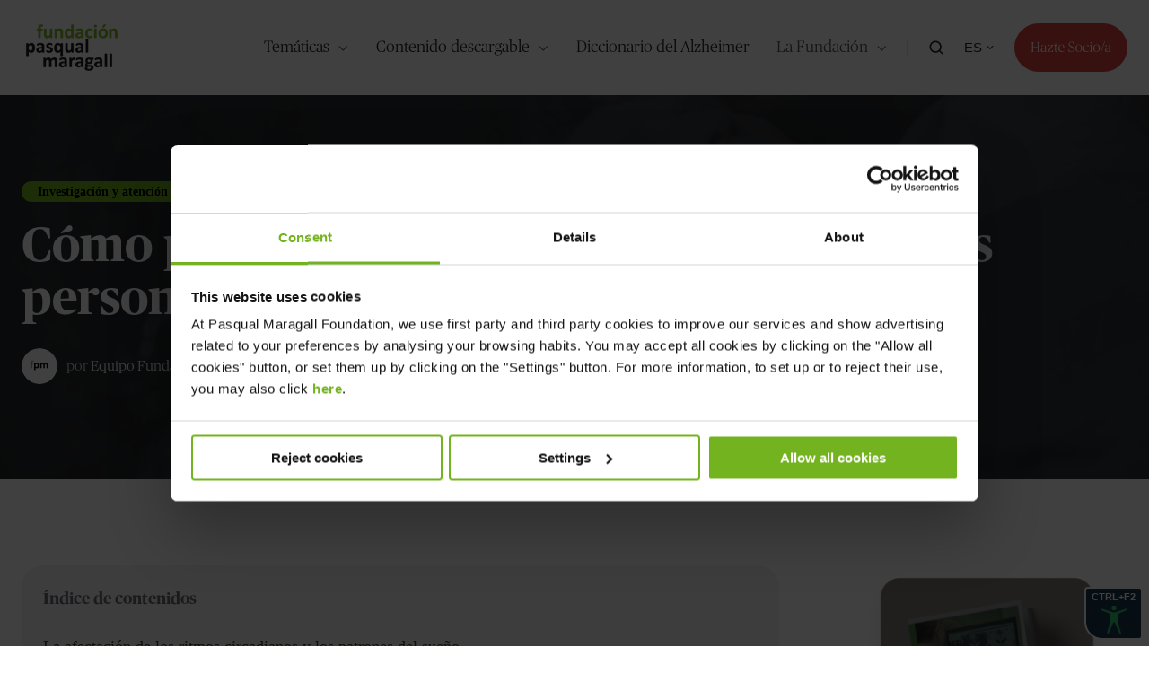

--- FILE ---
content_type: text/html; charset=UTF-8
request_url: https://blog.fpmaragall.org/cambio-de-hora
body_size: 25957
content:
<html lang="es" class="no-js blog-post"><head><meta name="generator" content="HubSpot"></head><body class="  hs-content-id-67043266356 hs-blog-post hs-blog-id-5048937326"><div id="hs_cos_wrapper_module_17423345124286" class="hs_cos_wrapper hs_cos_wrapper_widget hs_cos_wrapper_type_module" style="" data-hs-cos-general-type="widget" data-hs-cos-type="module"></div>


  
    <meta charset="utf-8">
    <title>Cómo puede afectar el cambio de hora a las personas mayores, con y sin Alzheimer</title>
    <link rel="shortcut icon" href="https://blog.fpmaragall.org/hubfs/favicon.ico">
    <meta name="description" content="En este artículo explicamos algunas estrategias para minimizar el impacto del cambio de hora en las personas mayores, con o sin demencia.
">
    
		<script>
			var act = {};
      act.xs = 479;
      act.sm = 767;
      act.md = 1139;
			act.scroll_offset = {
				sm: 66,
				md: 66,
				lg: 66,
				get: function() {
					if(window.matchMedia('(max-width: 767px)').matches) return act.scroll_offset.sm;
					if(window.matchMedia('(min-width: 1140px)').matches) return act.scroll_offset.lg;
					return act.scroll_offset.md;
				},
				set: function(sm, md, lg){
					act.scroll_offset.sm = sm;
					act.scroll_offset.md = md;
					act.scroll_offset.lg = lg;
				}
			};
		</script>
    <!-- 	TEST TRACK GTM de CTA's Blog	 -->

		<script>
		  window.addEventListener("load", (event) => {
		    console.log("page is fully loaded");
        let btn_es = document.getElementById("footer-btn-colabora-es")
				let btn_cat = document.getElementById("footer-btn-colabora-cat")
				btn_es.addEventListener("click", function(){
        // console.log("COLABORA (ES)")
					window.dataLayer.push({
							 "event": "click_boton",
							 "link_text": "Colabora",
							 "link_url": "https://fpmaragall.org/donativos"
					})
			 })
				
				btn_cat.addEventListener("click", function(){
        // console.log("COLABORA (CAT)")
					window.dataLayer.push({
							 "event": "click_boton",
							 "link_text": "Colabora",
							 "link_url": "https://fpmaragall.org/ca/donatius"
					})
			 })
		  });
  
			window.addEventListener("message", function(event) {
				if(event.data.type === "hsCallsToActionCallback" && event.data.eventName === "onCallToActionFormSubmitted") {
					console.log("Form submited!")
					let data = event.data
					console.log("DATA:", data);
				}

			 if(event.data.type === "hsCallsToActionCallback" && event.data.eventName === "onCallToActionNavigated") {
					if (event.data.id == 174995972025) {
// 		      console.log("HAZTE SOCIO (ES)");
					 window.dataLayer.push({
						 "event": "click_boton_socio",
						 "link_text": "Hazte socio",
						 "link_url": "https://colabora.fpmaragall.org/blog?hsCtaAttrib=174995972025"
					 })
					} else if (event.data.id == 176487119638) {
// 						console.log("HAZTE SOCIO (CAT)");
							window.dataLayer.push({
								"event": "click_boton_socio",
								"link_text": "Fes-te socio",
								"link_url": "https://colabora.fpmaragall.org/ca/blog?hsCtaAttrib=176487119638"
			        })
					} else if (event.data.id == 174516941470) {
// 						console.log("15€ (ES)");
						 window.dataLayer.push({
							"event": "click_boton",
							"link_text": "15€",
							"link_url": "https://colabora.fpmaragall.org/sociosweb?hsCtaAttrib=174516941470"
						})
					} else if (event.data.id == 176481339042) {
// 						console.log("15€ (CAT)");
						 window.dataLayer.push({
							"event": "click_boton",
							"link_text": "15€",
							"link_url": "https://colabora.fpmaragall.org/ca/socisweb?hsCtaAttrib=176481339042"
						})
					} else if (event.data.id == 174890732819) {
// 						console.log("25€ (ES)");
						 window.dataLayer.push({
							"event": "click_boton",
							"link_text": "25€",
							"link_url": "https://colabora.fpmaragall.org/sociosweb?hsCtaAttrib=174890732819"
						})
					} else if (event.data.id == 176481339061) {
// 						console.log("25€ (CAT)");
						 window.dataLayer.push({
							"event": "click_boton",
							"link_text": "25€",
							"link_url": "https://colabora.fpmaragall.org/ca/socisweb?hsCtaAttrib=176481339061"
						})
					} else if (event.data.id == 174890530627) {
// 						console.log("40€ (ES)");
						 window.dataLayer.push({
							"event": "click_boton",
							"link_text": "40€",
							"link_url": "https://colabora.fpmaragall.org/sociosweb?hsCtaAttrib=174890530627"
						})
					} else if (event.data.id == 176487119666) {
// 						console.log("40€ (CAT)");
						 window.dataLayer.push({
							"event": "click_boton",
							"link_text": "40€",
							"link_url": "https://colabora.fpmaragall.org/ca/socisweb?hsCtaAttrib=176487119666"
						})
					} else if (event.data.id == 176802807478) {
// 						console.log("UNETE (ES)");
						 window.dataLayer.push({
							"event": "click_boton",
							"link_text": "Unete",
							"link_url": "https://colabora.fpmaragall.org/blog_banner_footer?accion=blog_banner_footer&utm_source=blog&utm_medium=button&utm_campaign=socios_blog&hsCtaAttrib=176802807478"
						})
					} else if (event.data.id == 176803099516) {
// 						console.log("UNETE (CAT)");
						 window.dataLayer.push({
							"event": "click_boton",
							"link_text": "Uneix-te",
							"link_url": "https://colabora.fpmaragall.org/ca/blog_banner_footer?accion=blog_banner_footer&utm_source=blog&utm_medium=button&utm_campaign=socios_blog&hsCtaAttrib=176803099516"
						})
					} 
				}


			});
		</script>
    <!-- 	Plugin Accesibilidad	 -->
    <script src="https://cdn.jsdelivr.net/gh/mickidum/acc_toolbar/acctoolbar/acctoolbar.min.js"></script>
		<script>
		// optional init
			window.onload = function() {
				window.micAccessTool = new MicAccessTool({
					//link: 'http://your-awesome-website.com/your-accessibility-declaration.pdf',
					//contact: 'mailto:your-mail@your-awesome-website.com',
					buttonPosition: 'right', // default is 'left'
					//forceLang: 'en' // default is 'en' may be 'he-IL', 'ru-RU', or 'fr_FR'
				});
			}
		</script>
    
    <meta name="viewport" content="width=device-width, initial-scale=1">

    <script src="/hs/hsstatic/jquery-libs/static-1.1/jquery/jquery-1.7.1.js"></script>
<script>hsjQuery = window['jQuery'];</script>
    <meta property="og:description" content="En este artículo explicamos algunas estrategias para minimizar el impacto del cambio de hora en las personas mayores, con o sin demencia.
">
    <meta property="og:title" content="Cómo puede afectar el cambio de hora a las personas mayores, con y sin Alzheimer">
    <meta name="twitter:description" content="En este artículo explicamos algunas estrategias para minimizar el impacto del cambio de hora en las personas mayores, con o sin demencia.
">
    <meta name="twitter:title" content="Cómo puede afectar el cambio de hora a las personas mayores, con y sin Alzheimer">

    

    


  
<script type="application/ld+json">
  {
    "@context": "http://schema.org",
    "@type": "BlogPosting",
    "mainEntityOfPage": {
      "@type": "MedicalWebPage",
      "@id": "https://blog.fpmaragall.org/cambio-de-hora"
    },
    "headline": "C&oacute;mo puede afectar el cambio de hora a las personas mayores, con y sin Alzheimer",
    "image": "https://recursos.fpmaragall.org/hubfs/cambio-de-hora%20%281%29.jpg",
    "datePublished": "2022-03-03 08:00:00",
    "dateModified": "23/10/2024",
    "author": {
      "@type": "Person",
      "name": "Equipo Fundación Pasqual Maragall"
    },
    "publisher": {
      "@type": "Organization",
      "name": "Fundaci&oacute; Pasqual Maragall",
      "logo": {
        "@type": "ImageObject",
        "url": "https://f.hubspotusercontent10.net/hubfs/136661/ICC%20-%20Logotipo%20-%20Gris.png",
        "width": "417",
        "height": "60"
      }
    },
    "description": "En este artículo explicamos algunas estrategias para minimizar el impacto del cambio de hora en las personas mayores, con o sin demencia.
"
  }
</script>



    <style>
a.cta_button{-moz-box-sizing:content-box !important;-webkit-box-sizing:content-box !important;box-sizing:content-box !important;vertical-align:middle}.hs-breadcrumb-menu{list-style-type:none;margin:0px 0px 0px 0px;padding:0px 0px 0px 0px}.hs-breadcrumb-menu-item{float:left;padding:10px 0px 10px 10px}.hs-breadcrumb-menu-divider:before{content:'›';padding-left:10px}.hs-featured-image-link{border:0}.hs-featured-image{float:right;margin:0 0 20px 20px;max-width:50%}@media (max-width: 568px){.hs-featured-image{float:none;margin:0;width:100%;max-width:100%}}.hs-screen-reader-text{clip:rect(1px, 1px, 1px, 1px);height:1px;overflow:hidden;position:absolute !important;width:1px}
</style>

<link rel="stylesheet" href="https://blog.fpmaragall.org/hubfs/hub_generated/template_assets/1/168046538923/1764674044522/template_main.min.css">
<link rel="stylesheet" href="https://blog.fpmaragall.org/hubfs/hub_generated/template_assets/1/168548808473/1764773697788/template_child.min.css">
<link rel="stylesheet" href="https://blog.fpmaragall.org/hubfs/hub_generated/template_assets/1/194413579408/1764674043672/template_cambios_navbar.min.css">
<link rel="stylesheet" href="https://blog.fpmaragall.org/hubfs/hub_generated/template_assets/1/168051336766/1764674044724/template_nav.min.css">
<link rel="stylesheet" href="https://blog.fpmaragall.org/hubfs/hub_generated/template_assets/1/168050542463/1764674040818/template_site-search.min.css">
<link rel="stylesheet" href="https://blog.fpmaragall.org/hubfs/hub_generated/template_assets/1/168046539033/1764674045568/template_lang-select.min.css">
<link rel="stylesheet" href="https://blog.fpmaragall.org/hubfs/hub_generated/template_assets/1/168046539067/1764674046543/template_mobile-nav.min.css">
<link rel="stylesheet" href="https://blog.fpmaragall.org/hubfs/hub_generated/template_assets/1/168051336745/1764674034741/template_header-01.min.css">
<link rel="stylesheet" href="https://blog.fpmaragall.org/hubfs/hub_generated/template_assets/1/168046539066/1764674046550/template_blog-infobar.min.css">
<link rel="stylesheet" href="https://blog.fpmaragall.org/hubfs/hub_generated/template_assets/1/168050542398/1764674049512/template_blog-hero-1.min.css">
<style>@media (min-width: 768px) {
              .blog-hero-1 {
                background-image: url(https://blog.fpmaragall.org/hubfs/cambio-de-hora%20%281%29.jpg);
              }
            }@media (max-width: 767px) {
              .blog-hero-1 {
                background-image: url(https://blog.fpmaragall.org/hs-fs/hubfs/cambio-de-hora%20%281%29.jpg?width=767&name=cambio-de-hora%20%281%29.jpg);
              }
            }.blog-hero-1 {
            padding-top: 96px;
            padding-bottom: 96px;
          }
          @media (max-width: 767px) {
            .blog-hero-1 {
              padding-top: 48px;
              padding-bottom: 96px;
            }
          }
        </style>
<link rel="stylesheet" href="https://blog.fpmaragall.org/hubfs/hub_generated/template_assets/1/168051336784/1764674034850/template_blog-body-1.min.css">
<link rel="stylesheet" href="https://blog.fpmaragall.org/hubfs/hub_generated/module_assets/1/174920237449/1764258714345/module_blog-indice-de-contenidos.min.css">
<link rel="stylesheet" href="https://blog.fpmaragall.org/hubfs/hub_generated/template_assets/1/168046539052/1764674042647/template_form.min.css">
<link rel="stylesheet" href="https://blog.fpmaragall.org/hubfs/hub_generated/template_assets/1/168046538927/1764674049804/template_blog-sidebar.min.css">
<link rel="stylesheet" href="https://blog.fpmaragall.org/hubfs/hub_generated/module_assets/1/194389294507/1755078715387/module_Multiple_Authors.min.css">
<link rel="stylesheet" href="https://blog.fpmaragall.org/hubfs/hub_generated/template_assets/1/168051336751/1764674037991/template_blog-nav.min.css">
<link rel="stylesheet" href="https://blog.fpmaragall.org/hubfs/hub_generated/template_assets/1/168050542443/1764674040656/template_blog-card.min.css">
<link rel="stylesheet" href="https://blog.fpmaragall.org/hubfs/hub_generated/template_assets/1/168050542422/1764674049063/template_section-intro.min.css">
<link rel="stylesheet" href="https://blog.fpmaragall.org/hubfs/hub_generated/module_assets/1/174502610795/1753088517476/module_blog-aportacion-global.min.css">
<link rel="stylesheet" href="https://blog.fpmaragall.org/hubfs/hub_generated/template_assets/1/168046539064/1764674041498/template_logos.min.css">
<link rel="stylesheet" href="https://blog.fpmaragall.org/hubfs/hub_generated/template_assets/1/168046539063/1764674045620/template_splide.min.css">
<link rel="stylesheet" href="https://blog.fpmaragall.org/hubfs/hub_generated/template_assets/1/168051336739/1764674045593/template_rich-text.min.css">
<link rel="stylesheet" href="https://blog.fpmaragall.org/hubfs/hub_generated/module_assets/1/193535837455/1764075511168/module_icon.min.css">
<link rel="stylesheet" href="https://blog.fpmaragall.org/hubfs/hub_generated/template_assets/1/168051336815/1764674041780/template_footer-11.min.css">
<style>
@font-face {
  font-family: "Publico";
  src: url("https://blog.fpmaragall.org/hubfs/Publico-Roman.otf") format("opentype");
  font-display: swap;
  font-weight: 400;
}

@font-face {
  font-family: "Publico";
  src: url("https://blog.fpmaragall.org/hubfs/Publico-Medium.otf") format("opentype");
  font-display: swap;
  font-weight: 500;
}

@font-face {
  font-family: "Publico";
  src: url("https://blog.fpmaragall.org/hubfs/Publico-Light.otf") format("opentype");
  font-display: swap;
  font-weight: 300;
}

@font-face {
  font-family: "Publico";
  src: url("https://blog.fpmaragall.org/hubfs/Publico-ExtraBold.otf") format("opentype");
  font-display: swap;
  font-weight: 800;
}

@font-face {
  font-family: "Publico";
  src: url("https://blog.fpmaragall.org/hubfs/Publico-Bold.otf") format("opentype");
  font-display: swap;
  font-weight: 700;
}
</style>

<style>
  @font-face {
    font-family: "Jost";
    font-weight: 700;
    font-style: normal;
    font-display: swap;
    src: url("/_hcms/googlefonts/Jost/700.woff2") format("woff2"), url("/_hcms/googlefonts/Jost/700.woff") format("woff");
  }
  @font-face {
    font-family: "Jost";
    font-weight: 500;
    font-style: normal;
    font-display: swap;
    src: url("/_hcms/googlefonts/Jost/500.woff2") format("woff2"), url("/_hcms/googlefonts/Jost/500.woff") format("woff");
  }
  @font-face {
    font-family: "Jost";
    font-weight: 600;
    font-style: normal;
    font-display: swap;
    src: url("/_hcms/googlefonts/Jost/600.woff2") format("woff2"), url("/_hcms/googlefonts/Jost/600.woff") format("woff");
  }
  @font-face {
    font-family: "Jost";
    font-weight: 400;
    font-style: normal;
    font-display: swap;
    src: url("/_hcms/googlefonts/Jost/regular.woff2") format("woff2"), url("/_hcms/googlefonts/Jost/regular.woff") format("woff");
  }
</style>

<!-- Editor Styles -->
<style id="hs_editor_style" type="text/css">
.blog_static_sidebar-row-0-force-full-width-section > .row-fluid {
  max-width: none !important;
}
.blog_sticky_sidebar-row-0-force-full-width-section > .row-fluid {
  max-width: none !important;
}
/* HubSpot Styles (default) */
.blog_static_sidebar-row-0-padding {
  padding-top: 0px !important;
  padding-bottom: 0px !important;
  padding-left: 0px !important;
  padding-right: 0px !important;
}
.blog_sticky_sidebar-row-0-padding {
  padding-top: 0px !important;
  padding-bottom: 0px !important;
  padding-left: 0px !important;
  padding-right: 0px !important;
}
</style>
    

    


















































<meta name="google-site-verification" content="LQ8w9ziR4u0fQVRTaqM_GgD-CKXGUkjZBGyetlbhiHw">
<!-- Código de verifiación Search Console -->
<meta name="google-site-verification" content="D5UWLw1MiC2R79AcBcYzL7c7_a0QiCYzPtmAWrxnx_M"> 
<script> 
  /*
  console.log("test");
  const url = window.location.href;
  const isCat = url.contains('/ca/');

  if (isCat) {
    console.log("cat");
  } else {
    console.log("esp");
  }
  */
</script>
<!-- Google Tag Manager -->
<script>(function(w,d,s,l,i){w[l]=w[l]||[];w[l].push({'gtm.start':
new Date().getTime(),event:'gtm.js'});var f=d.getElementsByTagName(s)[0],
j=d.createElement(s),dl=l!='dataLayer'?'&l='+l:'';j.async=true;j.src=
'https://test.fpmaragall.org/gtm.js?id='+i+dl;f.parentNode.insertBefore(j,f);
})(window,document,'script','dataLayer','GTM-NF339Z');
</script>
<!-- End Google Tag Manager -->
<meta property="og:image" content="https://blog.fpmaragall.org/hubfs/cambio-de-hora%20(1).jpg">
<meta property="og:image:width" content="724">
<meta property="og:image:height" content="483">
<meta property="og:image:alt" content="cambio-de-hora">
<meta name="twitter:image" content="https://blog.fpmaragall.org/hubfs/cambio-de-hora%20(1).jpg">
<meta name="twitter:image:alt" content="cambio-de-hora">

<meta property="og:url" content="https://blog.fpmaragall.org/cambio-de-hora">
<meta name="twitter:card" content="summary_large_image">
<meta name="twitter:creator" content="@fpmaragall">

<link rel="canonical" href="https://blog.fpmaragall.org/cambio-de-hora">
<script src="https://use.fontawesome.com/7650ba8e3e.js" async></script>
<!-- Facebook Pixel Code -->
<!--
<script data-cookieconsent="ignore">
  !function(f,b,e,v,n,t,s)
  {if(f.fbq)return;n=f.fbq=function(){n.callMethod?
  n.callMethod.apply(n,arguments):n.queue.push(arguments)};
  if(!f._fbq)f._fbq=n;n.push=n;n.loaded=!0;n.version='2.0';
  n.queue=[];t=b.createElement(e);t.async=!0;
  t.src=v;s=b.getElementsByTagName(e)[0];
  s.parentNode.insertBefore(t,s)}(window, document,'script',
  'https://connect.facebook.net/en_US/fbevents.js');
  fbq('init', '183660822919076');
  fbq('track', 'PageView');
</script>
<noscript>
  <img height="1" width="1" style="display:none" src="https://www.facebook.com/tr?id=183660822919076&ev=PageView&noscript=1"/>
</noscript>
-->
<!-- End Facebook Pixel Code -->
<meta property="og:type" content="article">
<link rel="alternate" type="application/rss+xml" href="https://blog.fpmaragall.org/rss.xml">
<meta name="twitter:domain" content="blog.fpmaragall.org">

<meta http-equiv="content-language" content="es">
<link rel="alternate" hreflang="ca" href="https://blog.fpmaragall.org/ca/canvi-d-hora">
<link rel="alternate" hreflang="es" href="https://blog.fpmaragall.org/cambio-de-hora">






    
		
  
  
    <div id="top"></div>
    <div class="page">
      
        <div data-global-resource-path="Act3 child/partials/header-01.html">














  


<header class="header header--1  header--sticky header--w-search header--w-lang hs-search-hidden">
  
  <div class="header__sticky-wrapper">
    <div class="header__sticky-element">
      <div class="header__section header__section--main section">
        <div class="header__center container">
          <div class="row items-center">
            <div class="col s2 md-s2 sm-s4 justify-center">
              <div class="header__logo"><div class="header__logo__static"><div id="hs_cos_wrapper_static_header_logo" class="hs_cos_wrapper hs_cos_wrapper_widget hs_cos_wrapper_type_module widget-type-logo" style="" data-hs-cos-general-type="widget" data-hs-cos-type="module">
  






















  
  <span id="hs_cos_wrapper_static_header_logo_hs_logo_widget" class="hs_cos_wrapper hs_cos_wrapper_widget hs_cos_wrapper_type_logo" style="" data-hs-cos-general-type="widget" data-hs-cos-type="logo"><a href="https://blog.fpmaragall.org/" id="hs-link-static_header_logo_hs_logo_widget" style="border-width:0px;border:0px;"><img src="https://blog.fpmaragall.org/hs-fs/hubfs/Blog%20%F0%9F%93%9D/2024/Logos/logos-FPM-pantone-cast.png?width=112&amp;height=70&amp;name=logos-FPM-pantone-cast.png" class="hs-image-widget " height="70" style="height: auto;width:112px;border-width:0px;border:0px;" width="112" alt="Logo Fundación Pasqual Maragall" title="Logo Fundación Pasqual Maragall" srcset="https://blog.fpmaragall.org/hs-fs/hubfs/Blog%20%F0%9F%93%9D/2024/Logos/logos-FPM-pantone-cast.png?width=56&amp;height=35&amp;name=logos-FPM-pantone-cast.png 56w, https://blog.fpmaragall.org/hs-fs/hubfs/Blog%20%F0%9F%93%9D/2024/Logos/logos-FPM-pantone-cast.png?width=112&amp;height=70&amp;name=logos-FPM-pantone-cast.png 112w, https://blog.fpmaragall.org/hs-fs/hubfs/Blog%20%F0%9F%93%9D/2024/Logos/logos-FPM-pantone-cast.png?width=168&amp;height=105&amp;name=logos-FPM-pantone-cast.png 168w, https://blog.fpmaragall.org/hs-fs/hubfs/Blog%20%F0%9F%93%9D/2024/Logos/logos-FPM-pantone-cast.png?width=224&amp;height=140&amp;name=logos-FPM-pantone-cast.png 224w, https://blog.fpmaragall.org/hs-fs/hubfs/Blog%20%F0%9F%93%9D/2024/Logos/logos-FPM-pantone-cast.png?width=280&amp;height=175&amp;name=logos-FPM-pantone-cast.png 280w, https://blog.fpmaragall.org/hs-fs/hubfs/Blog%20%F0%9F%93%9D/2024/Logos/logos-FPM-pantone-cast.png?width=336&amp;height=210&amp;name=logos-FPM-pantone-cast.png 336w" sizes="(max-width: 112px) 100vw, 112px"></a></span>
</div></div><div class="header__logo__sticky"><div id="hs_cos_wrapper_sticky_header_logo" class="hs_cos_wrapper hs_cos_wrapper_widget hs_cos_wrapper_type_module widget-type-logo" style="" data-hs-cos-general-type="widget" data-hs-cos-type="module">
  






















  
  <span id="hs_cos_wrapper_sticky_header_logo_hs_logo_widget" class="hs_cos_wrapper hs_cos_wrapper_widget hs_cos_wrapper_type_logo" style="" data-hs-cos-general-type="widget" data-hs-cos-type="logo"><a href="https://blog.fpmaragall.org/" id="hs-link-sticky_header_logo_hs_logo_widget" style="border-width:0px;border:0px;"><img src="https://blog.fpmaragall.org/hs-fs/hubfs/Blog%20%F0%9F%93%9D/2024/Logos/logos-FPM-pantone-cast.png?width=112&amp;height=70&amp;name=logos-FPM-pantone-cast.png" class="hs-image-widget " height="70" style="height: auto;width:112px;border-width:0px;border:0px;" width="112" alt="Logo Fundación Pasqual Maragall" title="Logo Fundación Pasqual Maragall" loading="lazy" srcset="https://blog.fpmaragall.org/hs-fs/hubfs/Blog%20%F0%9F%93%9D/2024/Logos/logos-FPM-pantone-cast.png?width=56&amp;height=35&amp;name=logos-FPM-pantone-cast.png 56w, https://blog.fpmaragall.org/hs-fs/hubfs/Blog%20%F0%9F%93%9D/2024/Logos/logos-FPM-pantone-cast.png?width=112&amp;height=70&amp;name=logos-FPM-pantone-cast.png 112w, https://blog.fpmaragall.org/hs-fs/hubfs/Blog%20%F0%9F%93%9D/2024/Logos/logos-FPM-pantone-cast.png?width=168&amp;height=105&amp;name=logos-FPM-pantone-cast.png 168w, https://blog.fpmaragall.org/hs-fs/hubfs/Blog%20%F0%9F%93%9D/2024/Logos/logos-FPM-pantone-cast.png?width=224&amp;height=140&amp;name=logos-FPM-pantone-cast.png 224w, https://blog.fpmaragall.org/hs-fs/hubfs/Blog%20%F0%9F%93%9D/2024/Logos/logos-FPM-pantone-cast.png?width=280&amp;height=175&amp;name=logos-FPM-pantone-cast.png 280w, https://blog.fpmaragall.org/hs-fs/hubfs/Blog%20%F0%9F%93%9D/2024/Logos/logos-FPM-pantone-cast.png?width=336&amp;height=210&amp;name=logos-FPM-pantone-cast.png 336w" sizes="(max-width: 112px) 100vw, 112px"></a></span>
</div></div></div>
            </div>
            <div class="col s10 md-s10 sm-s8">
              <div class="flex flex-row items-center justify-end no-shrink wrap">
                <div class="header__nav">
                  <div id="hs_cos_wrapper_header_nav" class="hs_cos_wrapper hs_cos_wrapper_widget hs_cos_wrapper_type_module" style="" data-hs-cos-general-type="widget" data-hs-cos-type="module"><div class="module module--header_nav module--nav">
    <div class="module__inner">

  <nav class="nav nav--light nav--on-hover nav--arrows hs-skip-lang-url-rewrite" flyout-delay="200" aria-label="Main menu">
    <ul class="nav__list nav__list--level1"><li class="nav__item nav__item--branch">
        <a class="nav__link" href="javascript:;">Temáticas</a><ul class="nav__list nav__list--level2 nav__list--flyout"><li class="nav__item">
        <a class="nav__link" href="https://blog.fpmaragall.org/topic/alzheimer-y-demencia">Alzheimer y demencia</a></li><li class="nav__item">
        <a class="nav__link" href="https://blog.fpmaragall.org/topic/investigaci%C3%B3n-y-atenci%C3%B3n-sanitaria">Investigación y atención sanitaria</a></li><li class="nav__item">
        <a class="nav__link" href="https://blog.fpmaragall.org/topic/consejos-y-cuidados">Consejos y cuidados</a></li><li class="nav__item">
        <a class="nav__link" href="https://blog.fpmaragall.org/topic/h%C3%A1bitos-saludables">Envejecimiento y hábitos saludables</a></li></ul></li><li class="nav__item nav__item--branch">
        <a class="nav__link" href="javascript:;">Contenido descargable</a><ul class="nav__list nav__list--level2 nav__list--flyout"><li class="nav__item">
        <a class="nav__link" href="https://recursos.fpmaragall.org/guias-sobre-alzheimer">Guías</a></li><li class="nav__item">
        <a class="nav__link" href="https://recursos.fpmaragall.org/infografias">Infografías</a></li></ul></li><li class="nav__item">
        <a class="nav__link" href="https://recursos.fpmaragall.org/diccionario-del-alzheimer">Diccionario del Alzheimer</a></li><li class="nav__item nav__item--branch">
        <a class="nav__link" href="https://fpmaragall.org/quienes-somos/">La Fundación</a><ul class="nav__list nav__list--level2 nav__list--flyout"><li class="nav__item">
        <a class="nav__link" href="https://fpmaragall.org/barcelonabeta-brain-research-center/">Investigación</a></li><li class="nav__item">
        <a class="nav__link" href="https://fpmaragall.org/acompanamiento-a-personas-cuidadoras/">Acción Social</a></li><li class="nav__item">
        <a class="nav__link" href="https://fpmaragall.org/accion-institucional/">Impacto Social</a></li><li class="nav__item">
        <a class="nav__link" href="https://fpmaragall.org/colabora/">Colabora</a></li></ul></li></ul>
  </nav>

    </div>
  </div>

</div>
                </div>
                
                  <div class="header__search">
                    <div id="hs_cos_wrapper_header_search" class="hs_cos_wrapper hs_cos_wrapper_widget hs_cos_wrapper_type_module" style="" data-hs-cos-general-type="widget" data-hs-cos-type="module">


<div id="header_search" class="site-search site-search--light txt--light">
  <a href="javascript:;" class="site-search__open ui-icon" role="button" aria-label="Open search window">
    <svg width="24" height="24" viewbox="0 0 24 24" xmlns="http://www.w3.org/2000/svg">
      <path d="M20.71 19.29L17.31 15.9C18.407 14.5025 19.0022 12.7767 19 11C19 9.41775 18.5308 7.87103 17.6518 6.55544C16.7727 5.23984 15.5233 4.21446 14.0615 3.60896C12.5997 3.00346 10.9911 2.84504 9.43928 3.15372C7.88743 3.4624 6.46197 4.22433 5.34315 5.34315C4.22433 6.46197 3.4624 7.88743 3.15372 9.43928C2.84504 10.9911 3.00347 12.5997 3.60897 14.0615C4.21447 15.5233 5.23985 16.7727 6.55544 17.6518C7.87103 18.5308 9.41775 19 11 19C12.7767 19.0022 14.5025 18.407 15.9 17.31L19.29 20.71C19.383 20.8037 19.4936 20.8781 19.6154 20.9289C19.7373 20.9797 19.868 21.0058 20 21.0058C20.132 21.0058 20.2627 20.9797 20.3846 20.9289C20.5064 20.8781 20.617 20.8037 20.71 20.71C20.8037 20.617 20.8781 20.5064 20.9289 20.3846C20.9797 20.2627 21.0058 20.132 21.0058 20C21.0058 19.868 20.9797 19.7373 20.9289 19.6154C20.8781 19.4936 20.8037 19.383 20.71 19.29ZM5 11C5 9.81331 5.3519 8.65327 6.01119 7.66658C6.67047 6.67988 7.60755 5.91085 8.7039 5.45672C9.80026 5.0026 11.0067 4.88378 12.1705 5.11529C13.3344 5.3468 14.4035 5.91824 15.2426 6.75736C16.0818 7.59647 16.6532 8.66557 16.8847 9.82946C17.1162 10.9933 16.9974 12.1997 16.5433 13.2961C16.0892 14.3925 15.3201 15.3295 14.3334 15.9888C13.3467 16.6481 12.1867 17 11 17C9.4087 17 7.88258 16.3679 6.75736 15.2426C5.63214 14.1174 5 12.5913 5 11Z" fill="currentColor" />
    </svg>
  </a>
  <div class="site-search__popup">
    <div class="site-search__bar">
      <form id="searchForm" class="site-search__form" autocomplete="off" results-zero-text="Lo siento, no hemos encontrado resultados">
        <input class="site-search__input" id="searchInput" name="searchInput" type="text" placeholder="Escribe aquí" title="Escribe aquí">
        <input name="portalId" type="hidden" value="3304491">
        <input name="language" type="hidden" value="es">
        <input name="domains" type="hidden" value="all">
        <button class="site-search__submit ui-icon" type="submit" aria-label="Search">
          <svg width="24" height="24" viewbox="0 0 24 24" xmlns="http://www.w3.org/2000/svg">
            <path d="M20.71 19.29L17.31 15.9C18.407 14.5025 19.0022 12.7767 19 11C19 9.41775 18.5308 7.87103 17.6518 6.55544C16.7727 5.23984 15.5233 4.21446 14.0615 3.60896C12.5997 3.00346 10.9911 2.84504 9.43928 3.15372C7.88743 3.4624 6.46197 4.22433 5.34315 5.34315C4.22433 6.46197 3.4624 7.88743 3.15372 9.43928C2.84504 10.9911 3.00347 12.5997 3.60897 14.0615C4.21447 15.5233 5.23985 16.7727 6.55544 17.6518C7.87103 18.5308 9.41775 19 11 19C12.7767 19.0022 14.5025 18.407 15.9 17.31L19.29 20.71C19.383 20.8037 19.4936 20.8781 19.6154 20.9289C19.7373 20.9797 19.868 21.0058 20 21.0058C20.132 21.0058 20.2627 20.9797 20.3846 20.9289C20.5064 20.8781 20.617 20.8037 20.71 20.71C20.8037 20.617 20.8781 20.5064 20.9289 20.3846C20.9797 20.2627 21.0058 20.132 21.0058 20C21.0058 19.868 20.9797 19.7373 20.9289 19.6154C20.8781 19.4936 20.8037 19.383 20.71 19.29ZM5 11C5 9.81331 5.3519 8.65327 6.01119 7.66658C6.67047 6.67988 7.60755 5.91085 8.7039 5.45672C9.80026 5.0026 11.0067 4.88378 12.1705 5.11529C13.3344 5.3468 14.4035 5.91824 15.2426 6.75736C16.0818 7.59647 16.6532 8.66557 16.8847 9.82946C17.1162 10.9933 16.9974 12.1997 16.5433 13.2961C16.0892 14.3925 15.3201 15.3295 14.3334 15.9888C13.3467 16.6481 12.1867 17 11 17C9.4087 17 7.88258 16.3679 6.75736 15.2426C5.63214 14.1174 5 12.5913 5 11Z" fill="currentColor"></path>
          </svg>
        </button>
        <a href="javascript:;" class="site-search__close ui-icon" role="button" aria-label="Close search window">
          <svg width="24" height="24" viewbox="0 0 24 24" xmlns="http://www.w3.org/2000/svg">
            <path d="M20.707 4.707a1 1 0 0 0-1.414-1.414L12 10.586 4.707 3.293a1 1 0 0 0-1.414 1.414L10.586 12l-7.293 7.293a1 1 0 1 0 1.414 1.414L12 13.414l7.293 7.293a1 1 0 0 0 1.414-1.414L13.414 12l7.293-7.293z" fill="currentColor" />
          </svg>
        </a>
      </form>
    </div>
    <div class="site-search__results">
      <div class="site-search__results-block">
        <div class="site-search__result-template">
          <div class="site-search__result-title ui-label"></div>
          <div class="site-search__result-desc small-text"></div>
        </div>
        <button class="site-search__more btn btn--fill btn--medium btn--accent">Más resultados</button>
      </div>
    </div>
  </div>
</div></div>
                  </div>
                
                
                  <div class="header__lang">
                    <div id="hs_cos_wrapper_header_lang" class="hs_cos_wrapper hs_cos_wrapper_widget hs_cos_wrapper_type_module" style="" data-hs-cos-general-type="widget" data-hs-cos-type="module">



<div class="module module--header_lang module--lang-select">
    <div class="module__inner">

  
  
    
      
    
    <div id="" class="module-wrapper module-wrapper--lang-select">
      <div class="lang-select lang-select--light lang-select--short-label hs-skip-lang-url-rewrite">
        <button class="lang-select__button">
          
            
              
            
					  
            <div class="lang-select__label">Es</div>
          
          
          <div class="lang-select__arrow">
            <svg width="12" height="12" viewbox="0 0 12 12" xmlns="http://www.w3.org/2000/svg">
              <path d="M3.60311 4.14644C3.40785 4.34171 3.40785 4.65829 3.60311 4.85356L6.60312 7.85355C6.79837 8.0488 7.11497 8.0488 7.31022 7.85355L10.3102 4.85356C10.5055 4.65829 10.5055 4.34171 10.3102 4.14644C10.115 3.95119 9.79837 3.95119 9.60312 4.14644L6.95667 6.7929L4.31022 4.14644C4.11496 3.95119 3.79838 3.95119 3.60311 4.14644Z" fill="currentColor" />
            </svg>
          </div>
        </button>
        <nav class="lang-select__nav">
          <ul>
            <li><a href="javascript:;" tabindex="-1">Español</a></li>
            
              <li class="ca">
                <a href="https://blog.fpmaragall.org/ca/canvi-d-hora">Català</a>
              </li>
            
          </ul>
        </nav>
      </div>
    </div>
  

    </div>
  </div>
</div>
                  </div>
                
                <div class="header__buttons">
                  <div class="header__buttons__static">
                    <div id="hs_cos_wrapper_static_header_buttons" class="hs_cos_wrapper hs_cos_wrapper_widget hs_cos_wrapper_type_module" style="" data-hs-cos-general-type="widget" data-hs-cos-type="module">


<div class="module module--static_header_buttons module--button">
    <div class="module__inner">

  <div class="inline-items"><div class="hs-cta-embed hs-cta-simple-placeholder hs-cta-embed-174995972025" style="max-width:100%; max-height:100%; width:126px;height:54.390625px" data-hubspot-wrapper-cta-id="174995972025">
  <a href="/hs/cta/wi/redirect?encryptedPayload=AVxigLJ1aiHscZQMvjSN0KeU%2Bxg3LiyirRsVxvUkS2oELj5v%2BBbGrZF737Gy5%2FbmdnUlI8WdiNnBwvUs92P0%2FXHWIPU3Mcja3n5OXVy4TMMQGsQC9bNoQ1%2FDeffsYMIgZdxEvR1P4iHgDf71kf1A6yCxBhZRrdBsOlKnz8POgGVzpruUBqqifz6D4A%3D%3D&amp;webInteractiveContentId=174995972025&amp;portalId=3304491&amp;hsLang=es" target="_blank" rel="noopener" crossorigin="anonymous">
    <img alt="Hazte Socio/a" loading="lazy" src="https://no-cache.hubspot.com/cta/default/3304491/interactive-174995972025.png" style="height: 100%; width: 100%; object-fit: fill" onerror="this.style.display='none'">
  </a>
</div>
</div>

    </div>
  </div>
</div>
                  </div>
                  <div class="header__buttons__overlap">
                    <div id="hs_cos_wrapper_overlapping_header_buttons" class="hs_cos_wrapper hs_cos_wrapper_widget hs_cos_wrapper_type_module" style="" data-hs-cos-general-type="widget" data-hs-cos-type="module">


<div class="module module--overlapping_header_buttons module--button">
    <div class="module__inner">

  <div class="inline-items">
        
        
        
    
  <a href="https://fpmaragall.org/donativos/?accion=blog" class="btn btn--fill btn--medium btn--custom-color btn--pill  btn--overlapping_header_buttons-1">
          
          Hazte Socio
        </a><style>
            .btn--overlapping_header_buttons-1.btn--outline {
              border-color: #D8423A;
              color: #D8423A;
            }
            .btn--overlapping_header_buttons-1.btn--fill,
            .btn--overlapping_header_buttons-1.btn--outline:hover {
              background: #D8423A;
              color: #ffffff;
            }
            .btn--overlapping_header_buttons-1:focus-visible:not(:hover):not(:active) {
              box-shadow: 0 0 0 3px rgba(216, 66, 58, .15);
            }
          </style></div>

    </div>
  </div>
</div>
                  </div>
                  
                    <div class="header__buttons__sticky">
                      <div id="hs_cos_wrapper_sticky_header_buttons" class="hs_cos_wrapper hs_cos_wrapper_widget hs_cos_wrapper_type_module" style="" data-hs-cos-general-type="widget" data-hs-cos-type="module">


<div class="module module--sticky_header_buttons module--button">
    <div class="module__inner">

  <div class="inline-items"><div class="hs-cta-embed hs-cta-simple-placeholder hs-cta-embed-174995972025" style="max-width:100%; max-height:100%; width:126px;height:54.390625px" data-hubspot-wrapper-cta-id="174995972025">
  <a href="/hs/cta/wi/redirect?encryptedPayload=AVxigLJ1aiHscZQMvjSN0KeU%2Bxg3LiyirRsVxvUkS2oELj5v%2BBbGrZF737Gy5%2FbmdnUlI8WdiNnBwvUs92P0%2FXHWIPU3Mcja3n5OXVy4TMMQGsQC9bNoQ1%2FDeffsYMIgZdxEvR1P4iHgDf71kf1A6yCxBhZRrdBsOlKnz8POgGVzpruUBqqifz6D4A%3D%3D&amp;webInteractiveContentId=174995972025&amp;portalId=3304491&amp;hsLang=es" target="_blank" rel="noopener" crossorigin="anonymous">
    <img alt="Hazte Socio/a" loading="lazy" src="https://no-cache.hubspot.com/cta/default/3304491/interactive-174995972025.png" style="height: 100%; width: 100%; object-fit: fill" onerror="this.style.display='none'">
  </a>
</div>
</div>

    </div>
  </div>
</div>
                    </div>
                  
                </div>
                <div class="header__mobile-nav">
                  <div id="hs_cos_wrapper_header_mobile_nav" class="hs_cos_wrapper hs_cos_wrapper_widget hs_cos_wrapper_type_module" style="" data-hs-cos-general-type="widget" data-hs-cos-type="module">







<div class="module module--header_mobile_nav module--mnav">
    <div class="module__inner">

  <div class="mnav mnav--light">
    <a class="mnav__open ui-icon" href="javascript:;" role="button" aria-label="Open menu">
      <svg width="24" height="24" viewbox="0 0 24 24" xmlns="http://www.w3.org/2000/svg">
        <path d="M3 6a1 1 0 0 1 1-1h16a1 1 0 1 1 0 2H4a1 1 0 0 1-1-1zm0 6a1 1 0 0 1 1-1h16a1 1 0 1 1 0 2H4a1 1 0 0 1-1-1zm1 5a1 1 0 1 0 0 2h16a1 1 0 1 0 0-2H4z" fill="currentColor" />
      </svg>
    </a>
    <div class="mnav__overlay"></div>
    <div class="mnav__popup">
      
      <div class="mnav__section mnav__section--first mnav__menu hs-skip-lang-url-rewrite">
        
  
  
    <ul class="mnav__menu__list mnav__menu__list--level1">
      <li class="mnav__menu__item mnav__menu__item--parent">
        <div class="mnav__menu__label">
          <a class="mnav__menu__link" href="javascript:;">Temáticas</a>
          
            <div class="mnav__menu__toggle" role="button">
              <div class="mnav__menu__toggle__open-icon">
                <svg class="mnav__menu__toggle__open" width="24" height="24" viewbox="0 0 24 24" xmlns="http://www.w3.org/2000/svg">
                  <path d="M5.29289 8.29289C4.90237 8.68342 4.90237 9.31658 5.29289 9.70711L11.2929 15.7071C11.6834 16.0976 12.3166 16.0976 12.7071 15.7071L18.7071 9.70711C19.0976 9.31658 19.0976 8.68342 18.7071 8.29289C18.3166 7.90237 17.6834 7.90237 17.2929 8.29289L12 13.5858L6.70711 8.29289C6.31658 7.90237 5.68342 7.90237 5.29289 8.29289Z" fill="currentColor" />
                </svg>
              </div>
              <div class="mnav__menu__toggle__close-icon">
                <svg width="24" height="24" viewbox="0 0 24 24" xmlns="http://www.w3.org/2000/svg">
                  <path d="M5.29289 15.7071C4.90237 15.3166 4.90237 14.6834 5.29289 14.2929L11.2929 8.29289C11.6834 7.90237 12.3166 7.90237 12.7071 8.29289L18.7071 14.2929C19.0976 14.6834 19.0976 15.3166 18.7071 15.7071C18.3166 16.0976 17.6834 16.0976 17.2929 15.7071L12 10.4142L6.70711 15.7071C6.31658 16.0976 5.68342 16.0976 5.29289 15.7071Z" fill="currentColor" />
                </svg>
              </div>
            </div>
          
        </div>
        
  
  
    <ul class="mnav__menu__list mnav__menu__list--level2 mnav__menu__list--child">
      <li class="mnav__menu__item">
        <div class="mnav__menu__label">
          <a class="mnav__menu__link" href="https://blog.fpmaragall.org/topic/alzheimer-y-demencia">Alzheimer y demencia</a>
          
        </div>
        
  
  

      </li>
    
  
    
      <li class="mnav__menu__item">
        <div class="mnav__menu__label">
          <a class="mnav__menu__link" href="https://blog.fpmaragall.org/topic/investigaci%C3%B3n-y-atenci%C3%B3n-sanitaria">Investigación y atención sanitaria</a>
          
        </div>
        
  
  

      </li>
    
  
    
      <li class="mnav__menu__item">
        <div class="mnav__menu__label">
          <a class="mnav__menu__link" href="https://blog.fpmaragall.org/topic/consejos-y-cuidados">Consejos y cuidados</a>
          
        </div>
        
  
  

      </li>
    
  
    
      <li class="mnav__menu__item">
        <div class="mnav__menu__label">
          <a class="mnav__menu__link" href="https://blog.fpmaragall.org/topic/h%C3%A1bitos-saludables">Envejecimiento y hábitos saludables</a>
          
        </div>
        
  
  

      </li>
    </ul>
  

      </li>
    
  
    
      <li class="mnav__menu__item mnav__menu__item--parent">
        <div class="mnav__menu__label">
          <a class="mnav__menu__link" href="javascript:;">Contenido descargable</a>
          
            <div class="mnav__menu__toggle" role="button">
              <div class="mnav__menu__toggle__open-icon">
                <svg class="mnav__menu__toggle__open" width="24" height="24" viewbox="0 0 24 24" xmlns="http://www.w3.org/2000/svg">
                  <path d="M5.29289 8.29289C4.90237 8.68342 4.90237 9.31658 5.29289 9.70711L11.2929 15.7071C11.6834 16.0976 12.3166 16.0976 12.7071 15.7071L18.7071 9.70711C19.0976 9.31658 19.0976 8.68342 18.7071 8.29289C18.3166 7.90237 17.6834 7.90237 17.2929 8.29289L12 13.5858L6.70711 8.29289C6.31658 7.90237 5.68342 7.90237 5.29289 8.29289Z" fill="currentColor" />
                </svg>
              </div>
              <div class="mnav__menu__toggle__close-icon">
                <svg width="24" height="24" viewbox="0 0 24 24" xmlns="http://www.w3.org/2000/svg">
                  <path d="M5.29289 15.7071C4.90237 15.3166 4.90237 14.6834 5.29289 14.2929L11.2929 8.29289C11.6834 7.90237 12.3166 7.90237 12.7071 8.29289L18.7071 14.2929C19.0976 14.6834 19.0976 15.3166 18.7071 15.7071C18.3166 16.0976 17.6834 16.0976 17.2929 15.7071L12 10.4142L6.70711 15.7071C6.31658 16.0976 5.68342 16.0976 5.29289 15.7071Z" fill="currentColor" />
                </svg>
              </div>
            </div>
          
        </div>
        
  
  
    <ul class="mnav__menu__list mnav__menu__list--level2 mnav__menu__list--child">
      <li class="mnav__menu__item">
        <div class="mnav__menu__label">
          <a class="mnav__menu__link" href="https://recursos.fpmaragall.org/guias-sobre-alzheimer">Guías</a>
          
        </div>
        
  
  

      </li>
    
  
    
      <li class="mnav__menu__item">
        <div class="mnav__menu__label">
          <a class="mnav__menu__link" href="https://recursos.fpmaragall.org/infografias">Infografías</a>
          
        </div>
        
  
  

      </li>
    </ul>
  

      </li>
    
  
    
      <li class="mnav__menu__item">
        <div class="mnav__menu__label">
          <a class="mnav__menu__link" href="https://recursos.fpmaragall.org/diccionario-del-alzheimer">Diccionario del Alzheimer</a>
          
        </div>
        
  
  

      </li>
    
  
    
      <li class="mnav__menu__item mnav__menu__item--parent">
        <div class="mnav__menu__label">
          <a class="mnav__menu__link" href="https://fpmaragall.org/quienes-somos/">La Fundación</a>
          
            <div class="mnav__menu__toggle" role="button">
              <div class="mnav__menu__toggle__open-icon">
                <svg class="mnav__menu__toggle__open" width="24" height="24" viewbox="0 0 24 24" xmlns="http://www.w3.org/2000/svg">
                  <path d="M5.29289 8.29289C4.90237 8.68342 4.90237 9.31658 5.29289 9.70711L11.2929 15.7071C11.6834 16.0976 12.3166 16.0976 12.7071 15.7071L18.7071 9.70711C19.0976 9.31658 19.0976 8.68342 18.7071 8.29289C18.3166 7.90237 17.6834 7.90237 17.2929 8.29289L12 13.5858L6.70711 8.29289C6.31658 7.90237 5.68342 7.90237 5.29289 8.29289Z" fill="currentColor" />
                </svg>
              </div>
              <div class="mnav__menu__toggle__close-icon">
                <svg width="24" height="24" viewbox="0 0 24 24" xmlns="http://www.w3.org/2000/svg">
                  <path d="M5.29289 15.7071C4.90237 15.3166 4.90237 14.6834 5.29289 14.2929L11.2929 8.29289C11.6834 7.90237 12.3166 7.90237 12.7071 8.29289L18.7071 14.2929C19.0976 14.6834 19.0976 15.3166 18.7071 15.7071C18.3166 16.0976 17.6834 16.0976 17.2929 15.7071L12 10.4142L6.70711 15.7071C6.31658 16.0976 5.68342 16.0976 5.29289 15.7071Z" fill="currentColor" />
                </svg>
              </div>
            </div>
          
        </div>
        
  
  
    <ul class="mnav__menu__list mnav__menu__list--level2 mnav__menu__list--child">
      <li class="mnav__menu__item">
        <div class="mnav__menu__label">
          <a class="mnav__menu__link" href="https://fpmaragall.org/barcelonabeta-brain-research-center/">Investigación</a>
          
        </div>
        
  
  

      </li>
    
  
    
      <li class="mnav__menu__item">
        <div class="mnav__menu__label">
          <a class="mnav__menu__link" href="https://fpmaragall.org/acompanamiento-a-personas-cuidadoras/">Acción Social</a>
          
        </div>
        
  
  

      </li>
    
  
    
      <li class="mnav__menu__item">
        <div class="mnav__menu__label">
          <a class="mnav__menu__link" href="https://fpmaragall.org/accion-institucional/">Impacto Social</a>
          
        </div>
        
  
  

      </li>
    
  
    
      <li class="mnav__menu__item">
        <div class="mnav__menu__label">
          <a class="mnav__menu__link" href="https://fpmaragall.org/colabora/">Colabora</a>
          
        </div>
        
  
  

      </li>
    </ul>
  

      </li>
    </ul>
  

      </div>
			<div class="mnav__section mobile_nav_search_container">
				<div class="search_search_container">
					
					
					
					<div id="header_mobile_nav" class="site-search site-search-- txt--">
						<a href="javascript:;" class="site-search__open_mobile ui-icon" role="button" aria-label="Open search window">
							<svg width="24" height="24" viewbox="0 0 24 24" xmlns="http://www.w3.org/2000/svg">
								<path d="M20.71 19.29L17.31 15.9C18.407 14.5025 19.0022 12.7767 19 11C19 9.41775 18.5308 7.87103 17.6518 6.55544C16.7727 5.23984 15.5233 4.21446 14.0615 3.60896C12.5997 3.00346 10.9911 2.84504 9.43928 3.15372C7.88743 3.4624 6.46197 4.22433 5.34315 5.34315C4.22433 6.46197 3.4624 7.88743 3.15372 9.43928C2.84504 10.9911 3.00347 12.5997 3.60897 14.0615C4.21447 15.5233 5.23985 16.7727 6.55544 17.6518C7.87103 18.5308 9.41775 19 11 19C12.7767 19.0022 14.5025 18.407 15.9 17.31L19.29 20.71C19.383 20.8037 19.4936 20.8781 19.6154 20.9289C19.7373 20.9797 19.868 21.0058 20 21.0058C20.132 21.0058 20.2627 20.9797 20.3846 20.9289C20.5064 20.8781 20.617 20.8037 20.71 20.71C20.8037 20.617 20.8781 20.5064 20.9289 20.3846C20.9797 20.2627 21.0058 20.132 21.0058 20C21.0058 19.868 20.9797 19.7373 20.9289 19.6154C20.8781 19.4936 20.8037 19.383 20.71 19.29ZM5 11C5 9.81331 5.3519 8.65327 6.01119 7.66658C6.67047 6.67988 7.60755 5.91085 8.7039 5.45672C9.80026 5.0026 11.0067 4.88378 12.1705 5.11529C13.3344 5.3468 14.4035 5.91824 15.2426 6.75736C16.0818 7.59647 16.6532 8.66557 16.8847 9.82946C17.1162 10.9933 16.9974 12.1997 16.5433 13.2961C16.0892 14.3925 15.3201 15.3295 14.3334 15.9888C13.3467 16.6481 12.1867 17 11 17C9.4087 17 7.88258 16.3679 6.75736 15.2426C5.63214 14.1174 5 12.5913 5 11Z" fill="currentColor" />
							</svg>
						</a>
					</div>
				</div>
				<div class="lang_select_container">
					
					
					
					
					<div class="module module--header_mobile_nav module--lang-select">
    <div class="module__inner">

					
					
					
					
					
					<div id="" class="module-wrapper module-wrapper--lang-select">
					<div class="lang-select lang-select-- lang-select---label hs-skip-lang-url-rewrite">
							<button class="lang-select__button">
								
								<div class="lang-select__label">Es</div>
								
									
								<div class="lang-select__arrow">
									<svg width="12" height="12" viewbox="0 0 12 12" xmlns="http://www.w3.org/2000/svg">
										<path d="M3.60311 4.14644C3.40785 4.34171 3.40785 4.65829 3.60311 4.85356L6.60312 7.85355C6.79837 8.0488 7.11497 8.0488 7.31022 7.85355L10.3102 4.85356C10.5055 4.65829 10.5055 4.34171 10.3102 4.14644C10.115 3.95119 9.79837 3.95119 9.60312 4.14644L6.95667 6.7929L4.31022 4.14644C4.11496 3.95119 3.79838 3.95119 3.60311 4.14644Z" fill="currentColor" />
									</svg>
								</div>
							</button>
							<nav class="lang-select__nav">
								<ul>
									<li><a href="javascript:;" tabindex="-1">Español</a></li>
									
									<li class="ca">
										<a href="https://blog.fpmaragall.org/ca/canvi-d-hora">Català</a>
									</li>
									
								</ul>
							</nav>
						</div>
					</div>
					
					
    </div>
  </div>

				</div>
      
      
      
      
      
      
      
      
      
      
      
      <a href="javascript:;" class="mnav__close ui-icon" role="button" aria-label="Open menu">
        <svg width="24" height="24" viewbox="0 0 24 24" xmlns="http://www.w3.org/2000/svg">
          <path d="M20.707 4.707a1 1 0 0 0-1.414-1.414L12 10.586 4.707 3.293a1 1 0 0 0-1.414 1.414L10.586 12l-7.293 7.293a1 1 0 1 0 1.414 1.414L12 13.414l7.293 7.293a1 1 0 0 0 1.414-1.414L13.414 12l7.293-7.293z" fill="currentColor" />
        </svg>
      </a>
    </div>
  </div>

    </div>
  </div>
</div>
                </div>
              </div>
            </div>
          </div>
        </div>
      </div>
    </div>
  </div>
</div></header>


</div>
      
      <main id="main-content" class="body">
        
    
    <div class="blog-hero-1 section justify-end"><div class="blog-hero-1__center container">
        <div class="row">
          <div class="col s12">
            <div class="blog-hero-1__overlay" style="opacity: 0.8"></div>
            <div class="blog-hero-1__contents">
              <div class="blog-hero-1__tags">
                <div class="blog-hero-1__tags-visible"><a href="https://blog.fpmaragall.org/topic/investigación-y-atención-sanitaria" class="blog-hero-1__tag badge badge--medium badge--accent badge--lowercase">Investigación y atención sanitaria</a></div></div>
              <div class="blog-hero-1__title txt--dark">
                <h1 class="display"><span id="hs_cos_wrapper_name" class="hs_cos_wrapper hs_cos_wrapper_meta_field hs_cos_wrapper_type_text" style="" data-hs-cos-general-type="meta_field" data-hs-cos-type="text">Cómo puede afectar el cambio de hora a las personas mayores, con y sin Alzheimer</span></h1>
              </div>
              <div class="blog-hero-1__infobar blog-infobar blog-infobar--dark">
                <div class="blog-infobar__author">
									<div style="display: none !important;">
										es
									</div><a href="https://recursos.fpmaragall.org/por-que-este-blog?hsLang=es">
											<img src="https://blog.fpmaragall.org/hs-fs/hubfs/Corporativo%20%F0%9F%92%9A/Logos/logo_author_fpm.png?width=40&amp;height=40&amp;name=logo_author_fpm.png" srcset="https://blog.fpmaragall.org/hs-fs/hubfs/Corporativo%20%F0%9F%92%9A/Logos/logo_author_fpm.png?width=80&amp;name=logo_author_fpm.png 80w" alt="Equipo Fundación Pasqual Maragall" width="40" height="40">
									  </a><div class="blog-hero-1__author-name">por <a href="https://recursos.fpmaragall.org/por-que-este-blog?hsLang=es">Equipo Fundación Pasqual Maragall</a></div>
                </div><div class="blog-infobar__time">
                    <svg width="15" height="15" xmlns="http://www.w3.org/2000/svg" viewbox="0 0 512 512"><path fill="currentColor" d="M256 8C119 8 8 119 8 256s111 248 248 248 248-111 248-248S393 8 256 8zm0 448c-110.5 0-200-89.5-200-200S145.5 56 256 56s200 89.5 200 200-89.5 200-200 200zm61.8-104.4l-84.9-61.7c-3.1-2.3-4.9-5.9-4.9-9.7V116c0-6.6 5.4-12 12-12h32c6.6 0 12 5.4 12 12v141.7l66.8 48.6c5.4 3.9 6.5 11.4 2.6 16.8L334.6 349c-3.9 5.3-11.4 6.5-16.8 2.6z"></path></svg> 
  
  
  4
 min lectura
                  </div><div class="blog-infobar__date">
                  <svg width="13" height="15" xmlns="http://www.w3.org/2000/svg" viewbox="0 0 448 512"><path fill="currentColor" d="M400 64h-48V12c0-6.627-5.373-12-12-12h-40c-6.627 0-12 5.373-12 12v52H160V12c0-6.627-5.373-12-12-12h-40c-6.627 0-12 5.373-12 12v52H48C21.49 64 0 85.49 0 112v352c0 26.51 21.49 48 48 48h352c26.51 0 48-21.49 48-48V112c0-26.51-21.49-48-48-48zm-6 400H54a6 6 0 0 1-6-6V160h352v298a6 6 0 0 1-6 6zm-52.849-200.65L198.842 404.519c-4.705 4.667-12.303 4.637-16.971-.068l-75.091-75.699c-4.667-4.705-4.637-12.303.068-16.971l22.719-22.536c4.705-4.667 12.303-4.637 16.97.069l44.104 44.461 111.072-110.181c4.705-4.667 12.303-4.637 16.971.068l22.536 22.718c4.667 4.705 4.636 12.303-.069 16.97z"></path></svg> 3 marzo, 2022
                </div>
              </div>
            </div>
          </div>
        </div>
      </div>
    </div>
  <div class="blog-body-1 blog-body-1--extended section">
    <div class="blog-body__center container">
      <div class="row">
        
        <div class="blog-body-1__main col s9 md-s10">
          <div id="hs_cos_wrapper_module_172286873951311" class="hs_cos_wrapper hs_cos_wrapper_widget hs_cos_wrapper_type_module" style="" data-hs-cos-general-type="widget" data-hs-cos-type="module"><div id="table-of-contents">
  <span class="toc-title">Índice de contenidos</span>
  <ul></ul>
</div></div>
          <div class="blog-body-1__content"><span id="hs_cos_wrapper_post_body" class="hs_cos_wrapper hs_cos_wrapper_meta_field hs_cos_wrapper_type_rich_text" style="" data-hs-cos-general-type="meta_field" data-hs-cos-type="rich_text"><p style="line-height: 1.5; text-align: left;">Es cierto que el cambio de hora, es decir, la prolongación de las horas de luz natural como medida de ahorro, puede llegar a afectar a cualquier persona a la hora de conciliar o mantener el sueño, pero es particularmente frecuente que afecte a personas mayores y, específicamente, aquellas que padecen demencia. En invierno se atrasa el reloj una hora y en&nbsp; primavera, se adelanta, de forma que “dormimos una hora menos”.</p>
<!--more-->
<p style="line-height: 1.5; text-align: left;"><span style="text-decoration: none;">Pero ¿qué consecuencias puede tener en el día a día de las personas mayores, tanto si padecen deterioro cognitivo como si no? ¿Qué estrategias podemos seguir para minimizar su impacto? Vamos a desgranarlo en este artículo.&nbsp;</span></p>
<h2 style="line-height: 1.5; text-align: left;"><span style="text-decoration: none;"><span style="color: #444444;">La afectación de los ritmos circadianos y los patrones del sueño</span></span></h2>
<p style="line-height: 1.5; text-align: left;"><span style="text-decoration: none;">El cambio de hora suele afectar a nuestros ritmos circadianos, que son ciclos naturales de 24 horas que producen y regulan una serie de cambios físicos, mentales y conductuales, que tratan de sincronizar nuestra actividad a los cambios que se producen en el entorno, como por ejemplo el día y la noche. De hecho, la presencia o no de luz (relacionada con el ciclo día-noche), es crucial para regular estos ritmos.</span></p>
<p style="line-height: 1.5; text-align: left;"><span style="text-decoration: none;"></span></p><div class="hs-cta-embed hs-cta-simple-placeholder hs-cta-embed-178968706217" style="max-width:100%; max-height:100%; width:525px;height:53.7109375px; margin: 0 auto; display: block; margin-top: 20px; margin-bottom: 20px" data-hubspot-wrapper-cta-id="178968706217" align="center"> 
 <a href="/hs/cta/wi/redirect?encryptedPayload=AVxigLL2OmaI2udR1ZqC1K9hguie%2B6p1EJ69mnZh4LfZpErPHrJMgXKWHCbzPbxF7LLGoDDE5mfIZ37U8kKU5L3uBN5d%2FibHkqZ4EEbbaC9rlUKVam4SkXcpBFqKlzIkxXbtUfg9HER1m7uD%2F7dpESMmZq8N7gFRyrOn6lLkWUyQ%2BBCOOnggw5X36BNx2%2FFGsa%2FjTtvdfg0OcrvJANWGgBjAkQLdrltQIET2Wlph&amp;webInteractiveContentId=178968706217&amp;portalId=3304491&amp;hsLang=es" target="_blank" rel="noopener" crossorigin="anonymous"> <img alt="Descargar gratis la Guía &quot;Claves sobre la Enfermedad de Alzheimer&quot;" loading="lazy" src="https://no-cache.hubspot.com/cta/default/3304491/interactive-178968706217.png" style="height: 100%; width: 100%; object-fit: fill; margin: 0 auto; display: block; margin-top: 20px; margin-bottom: 20px" onerror="this.style.display='none'" align="center"> </a> 
</div></span><p></p>
<p style="line-height: 1.5; text-align: left;"><span style="text-decoration: none;">También influye en estos cambios nuestro reloj biológico interno, regulado desde el núcleo supraquiasmático, alojado en una estructura cerebral denominada hipotálamo. Este reloj interviene coordinando y enviando señales al resto del cuerpo durante las 24 horas, para poder regular su actividad y, con ello, anticiparnos o adaptarnos a los cambios que suceden en nuestro entorno. Un ejemplo de ello es prepararnos para el sueño o el despertar, en función de la presencia de luz ambiental.&nbsp;</span></p>
<p style="line-height: 1.5; text-align: left;"><span style="text-decoration: none;">De hecho, nuestro reloj biológico es el responsable de controlar la producción de melatonina: la hormona que interviene en el ciclo del sueño-vigilia. El cerebro produce esta hormona cuando detecta oscuridad en el entorno, lo que nos induce somnolencia, y detiene su producción cuando vuelve a detectar la presencia de luz, lo que promueve el despertar. Por eso, al prolongar las horas de luz natural mediante el cambio de hora, estamos retrasando la aparición del sueño.&nbsp;</span></p>
<h2>Cómo contrarrestar el efecto del cambio horario sobre el sueño</h2>
<p style="line-height: 1.5; text-align: left;"><span style="text-decoration: none;"><span style="color: #414141;">Sugerimos una serie de medidas que pueden ayudar a conciliar el sueño en los días próximos al cambio horario y, a su vez, contribuyen a la higiene del sueño, es decir, a promover un sueño de calidad:</span></span></p>
<ul style="line-height: 1.5; text-align: left;">
<li aria-level="1"><span style="text-decoration: none;"><strong><span style="color: #414141;">Tratar de mantener unas </span></strong></span><a href="/actividades-de-la-vida-diaria?hsLang=es" style="text-decoration: none;" rel="noopener"><strong>rutinas</strong></a><span style="text-decoration: none;"><strong> diarias estables</strong> (hábitos de comidas, de descanso y de sueño), adelantándolas por un espacio de tiempo no mayor de 20 minutos respecto a nuestra hora habitual.</span></li>
<li aria-level="1"><span style="text-decoration: none;"><strong>Ajustar el ritmo cotidiano, concentrando las </strong></span><a href="https://blog.fpmaragall.org/estimulacion-cognitiva-alzheimer?hsLang=es" style="text-decoration: none;"><strong>actividades más estimulantes</strong></a><span style="text-decoration: none;"><strong> durante la mañana. </strong>Ello incluye la práctica regular de ejercicio, especialmente de tipo aeróbico<strong>. </strong>Además, durante el fin de semana o la semana del cambio de hora, tratar de realizar actividades que impliquen poco esfuerzo.</span></li>
<li aria-level="1"><span style="text-decoration: none;"><strong>Dieta saludable y ligera antes de acostarse. </strong>Una digestión pesada no es un buen aliado del sueño. Idealmente, además, se aconseja dejar al menos dos horas de margen entre la cena y acostarse. A su vez, es conveniente evitar la ingesta de bebidas y sustancias estimulantes (café, tabaco), excitantes, azucaradas y el alcohol por la noche.</span></li>
<li aria-level="1"><span style="text-decoration: none;"><strong>Tratar de evitar las siestas</strong>, o que estas sean muy ligeras. Siestas superiores a 20 minutos pueden distorsionar nuestros hábitos de sueño.&nbsp;</span></li>
<li aria-level="1"><span style="text-decoration: none;"><strong>Crear en casa un entorno relajado que reduzca la estimulación cerebral e invite a desconectar.</strong> En las horas vespertinas es conveniente reducir aquellas actividades y estímulos que nos mantienen activos, creando un ambiente tranquilo. Es aconsejable dejar de lado el móvil, la tableta o el ordenador, disminuir la estimulación lumínica y sonora mediante luces tenues, bajando el volumen de la televisión o poniendo música relajada de fondo.</span></li>
</ul>
<h2>El efecto del cambio de hora puede exacerbar el síndrome vespertino</h2>
<p style="line-height: 1.5; text-align: left;"><span style="text-decoration: none;">EL cambio de hora puede contribuir a agravar el síndrome vespertino (o <em>sundowning</em>) en las personas con enfermeda</span>d de <a href="https://blog.fpmaragall.org/que-es-el-alzheimer?hsLang=es">Alzheimer</a> u otras <a href="https://blog.fpmaragall.org/alzheimer-y-sueno?hsLang=es">alteraciones del sueño</a> frecuentes en estos casos. Este síndrome se define por un estado de desorientación que suelen experimentar estas personas a última hora de la tarde o hasta entrada la noche, y que se caracteriza por presentar una serie de <a href="/sintomas-cognitivos-y-conductuales-del-alzheimer?hsLang=es" rel="noopener">alteraciones conductuales</a>, entre ellas: ansiedad, desorientación, confusión, agitación, y deambulación. No se conoce con exactitud <span style="text-decoration: none;">qué es lo que produce este síndrome. No obstante, una de sus posibles causas es la alteración del ritmo circadiano y la reducción de la producción de melatonina como consecuencia de la neurodegeneración. La afectación de las áreas cerebrales que actúan como reloj biológico, alteraría la regulación del ritmo sueño-vigilia. Además, diversas condiciones del entorno pueden facilitar su aparición, como la luz tenue del atardecer y</span> la penumbra, cambios bruscos en la rutina diaria, o algunas alteraciones médicas. Cabe remarcar que las personas en <a href="https://blog.fpmaragall.org/alzheimer-avanzado?hsLang=es">fases avanzadas</a> de <span style="text-decoration: none;">demencia, ven alterada su conciencia del ciclo vigilia-sueño.&nbsp;</span></p>
<h2>Cómo contrarrestar el efecto del cambio de hora en las personas con demencia</h2>
<p style="line-height: 1.5; text-align: left;"><span style="text-decoration: none;">En el caso de las personas con una afectación cognitiva</span> <a href="https://blog.fpmaragall.org/las-fases-de-la-enfermedad-de-alzheimer?hsLang=es">leve</a>, puede resultar efectivo modificar sutilmente las rutinas adelantando la hora, incluso recordarles el motivo. No obstante, en las personas afectadas de demencia, no es útil este recordatorio, pues lo olvidarán rápidamente. Es más efectivo adoptar las siguientes medidas, unidas a las anteriores, con el objeto de mantener las rutinas, paliar la desorientación y facilitar el <a href="https://blog.fpmaragall.org/alzheimer-y-sueno?hsLang=es">sueño</a>, p<span style="text-decoration: none;">ero siempre realizando una transición suave y progresiva.</span></p>
<ul style="line-height: 1.5; text-align: left;">
<li aria-level="1"><span style="text-decoration: none;"><strong>Mantener a la persona activa y estimulada durante el día</strong>. Procurar concentrar aquellas actividades menos intensas durante las últimas horas de la tarde y el anochecer. Es conveniente no promover la excitación al final del día para no facilitar la aparición de alteraciones conductuales.</span></li>
<li aria-level="1"><span style="text-decoration: none;"><strong>Modular la estimulación lumínica.</strong> La penumbra puede dar pie a percibir sombras, colores, figuras, que pueden distorsionar su percepción de la realidad. Puede ayudar a evitarlo el cerrar las cortinas y encender algunas luces en la casa cuando llega el atardecer, con el objeto de aumentar la claridad, simulando una mayor luz natural, pero sin excesos.</span></li>
<li aria-level="1"><span style="text-decoration: none;"><strong>Recrear un entorno familiar, conocido, seguro, si se encuentra fuera del domicilio.</strong> Si la persona afectada se encuentra en un entorno desconocido para ella, se pueden incorporar algunos objetos familiares en la habitación: fotografías o un pequeño objeto de valor sentimental. Ello contribuirá a recrear un ambiente más familiar y relajado.</span></li>
<li aria-level="1"><span style="text-decoration: none;"><strong>Explorar posibles causas médicas que pueden promover alteraciones conductuales o un </strong></span><span style="color: #74b320;"><a href="https://blog.fpmaragall.org/sindrome-confusional?hsLang=es" style="color: #74b320; text-decoration: none;"><strong>síndrome confusional</strong></a></span><span style="text-decoration: none;">: las infecciones del tracto urinario son una de las posibles causas que lo pueden desencadenar. En caso de persistir estas dificultades de adaptación, especialmente la conciliación del sueño, es recomendable consultar con el médico de referencia.</span></li>
</ul>
<p style="line-height: 1.5; text-align: left;">No todas las personas se ven afectadas por el cambio horario, pero es cierto que en edades avanzadas o en personas afectadas por el Alzheimer u otro <a href="/causas-y-tipos-de-demencia?hsLang=es" rel="noopener">tipo de demencia</a>, suele existir una mayor vulnerabilidad. No obstante, siguiendo algunas recomendaciones como las aquí sugeridas, se puede minimizar el impacto y, en cualquier caso, pasado el período de adaptación, las rutinas y los ritmos vigilia-sueño ser irán volviendo a ajustar.&nbsp;</p>
            
          </div>
        </div><div class="blog-body-1__spacer col s2 lg-hidden sm-hidden" style="order: 3;"></div><div class="blog-body-1__aside-2 col s3 md-s10"><div class="blog-static-sidebar">
  <div class="container-fluid">
<div class="row-fluid-wrapper">
<div class="row-fluid">
<div class="span12 widget-span widget-type-cell " style="" data-widget-type="cell" data-x="0" data-w="12">

<div class="row-fluid-wrapper row-depth-1 row-number-1 blog_static_sidebar-row-0-force-full-width-section dnd-section blog_static_sidebar-row-0-padding">
<div class="row-fluid ">
<div class="span12 widget-span widget-type-cell dnd-column" style="" data-widget-type="cell" data-x="0" data-w="12">

<div class="row-fluid-wrapper row-depth-1 row-number-2 dnd-row">
<div class="row-fluid ">
<div class="span12 widget-span widget-type-custom_widget dnd-module" style="" data-widget-type="custom_widget" data-x="0" data-w="12">
<div id="hs_cos_wrapper_widget_1722945304644" class="hs_cos_wrapper hs_cos_wrapper_widget hs_cos_wrapper_type_module widget-type-cta" style="" data-hs-cos-general-type="widget" data-hs-cos-type="module">
	<span id="hs_cos_wrapper_widget_1722945304644_" class="hs_cos_wrapper hs_cos_wrapper_widget hs_cos_wrapper_type_cta" style="" data-hs-cos-general-type="widget" data-hs-cos-type="cta"><div class="hs-cta-embed hs-cta-simple-placeholder hs-cta-embed-175004527722" style="max-width:100%; max-height:100%; width:267px;height:500px" data-hubspot-wrapper-cta-id="175004527722">
  <a href="/hs/cta/wi/redirect?encryptedPayload=AVxigLLqdqE002guQT63o5Pa%2Fjt1ydKI1xEwJdWqUcNPsmu3VXBZC8eAQGjJ%2Fn2cVTDQTK8uudEJROLC4m8po6fjJssAgTkTFwmnpDawHuD2y2TLHmfybAcd5B4MSbIDvEv%2BbogmWiFJPJ%2BY%2Bt4cLC2NbRR2Grlql5xo1jNnPse5YqoXnRvbx6mkhA10uSuQUCXlDcQp5t1zMSEt5xg1S976Yh%2B4EVFsbSkl1CCW&amp;webInteractiveContentId=175004527722&amp;portalId=3304491&amp;hsLang=es" target="_blank" rel="noopener" crossorigin="anonymous">
    <img alt="Claves sobre la Enfermedad de Alzheimer" loading="lazy" src="https://no-cache.hubspot.com/cta/default/3304491/interactive-175004527722.png" style="height: 100%; width: 100%; object-fit: fill" onerror="this.style.display='none'">
  </a>
</div>
</span>
</div>

</div><!--end widget-span -->
</div><!--end row-->
</div><!--end row-wrapper -->

<div class="row-fluid-wrapper row-depth-1 row-number-3 dnd-row">
<div class="row-fluid ">
<div class="span12 widget-span widget-type-custom_widget dnd-module" style="" data-widget-type="custom_widget" data-x="0" data-w="12">
<div id="hs_cos_wrapper_widget_1724924092066" class="hs_cos_wrapper hs_cos_wrapper_widget hs_cos_wrapper_type_module" style="" data-hs-cos-general-type="widget" data-hs-cos-type="module">



<div class="module module--1724924092066 module--form">
    <div class="module__inner">

  <div id="form_1724924092066" class="form 
    form--light txt--light form--btn-accent form--btn-custom form--btn-fill form--btn-pill form--hidden-labels form--box form--box-light">
    <div class="form__box-content">
      
      <span id="hs_cos_wrapper_widget_1724924092066_" class="hs_cos_wrapper hs_cos_wrapper_widget hs_cos_wrapper_type_form" style="" data-hs-cos-general-type="widget" data-hs-cos-type="form"><h3 id="hs_cos_wrapper_widget_1724924092066_title" class="hs_cos_wrapper form-title" data-hs-cos-general-type="widget_field" data-hs-cos-type="text"></h3>

<div id="hs_form_target_widget_1724924092066"></div>









</span>
    </div>
  </div>

    </div>
  </div>



  



		<style>
			
			#form_1724924092066.form--btn-custom .hs-button {
				width: 100%;
			}
			
		</style>		
		</div>

</div><!--end widget-span -->
</div><!--end row-->
</div><!--end row-wrapper -->

</div><!--end widget-span -->
</div><!--end row-->
</div><!--end row-wrapper -->

</div><!--end widget-span -->
</div>
</div>
</div>
</div>
<div class="blog-sticky-sidebar">
  <div class="container-fluid">
<div class="row-fluid-wrapper">
<div class="row-fluid">
<div class="span12 widget-span widget-type-cell " style="" data-widget-type="cell" data-x="0" data-w="12">

<div class="row-fluid-wrapper row-depth-1 row-number-1 blog_sticky_sidebar-row-0-force-full-width-section dnd-section blog_sticky_sidebar-row-0-padding">
<div class="row-fluid ">
</div><!--end row-->
</div><!--end row-wrapper -->

</div><!--end widget-span -->
</div>
</div>
</div>
</div>
</div></div>
            
      <div id="hs_cos_wrapper_module_175507695843635" class="hs_cos_wrapper hs_cos_wrapper_widget hs_cos_wrapper_type_module" style="" data-hs-cos-general-type="widget" data-hs-cos-type="module">
</div><div class="blog-body-1__aside-1 row s2">
            <div class="blog-body-1__sharing">
              <div class="blog-body-1__sharing-title h4"></div>
              <div class="clear"><div id="hs_cos_wrapper_sharing" class="hs_cos_wrapper hs_cos_wrapper_widget hs_cos_wrapper_type_module" style="" data-hs-cos-general-type="widget" data-hs-cos-type="module">



  


<div class="module module--sharing module--sharing">
    <div class="module__inner">

  <div class="sharing txt--light">
    
    <div class="sharing__icons inline-items" style="gap:.56rem">
      
        <a class="sharing__icon sharing__icon--twitter" href="https://twitter.com/share?url=https://blog.fpmaragall.org/cambio-de-hora&amp;text=Cómo%20puede%20afectar%20el%20cambio%20de%20hora%20a%20las%20personas%20mayores,%20con%20y%20sin%20Alzheimer" target="_blank">
          <span class="screen-reader-text">Compartir en Twitter</span>
          <span class="icon icon--medium icon--disc icon--outline icon--light" aria-hidden="true">
            <span class="icon__glyph">
              <svg xmlns="http://www.w3.org/2000/svg" width="512" height="512" viewbox="0 0 512 512"><path fill="currentColor" d="M389.2 48h70.6L305.6 224.2 487 464H345L233.7 318.6 106.5 464H35.8l164.9-188.5L26.8 48h145.6l100.5 132.9L389.2 48zm-24.8 373.8h39.1L151.1 88h-42l255.3 333.8z" /></svg>
            </span>
          </span>
        </a>
      
      
        <a class="sharing__icon sharing__icon--facebook" href="https://www.facebook.com/sharer/sharer.php?u=https://blog.fpmaragall.org/cambio-de-hora&amp;t=Cómo%20puede%20afectar%20el%20cambio%20de%20hora%20a%20las%20personas%20mayores,%20con%20y%20sin%20Alzheimer" target="_blank">
          <span class="screen-reader-text">Compartir en Facebook</span>
          <span class="icon icon--medium icon--disc icon--outline icon--light" aria-hidden="true">
            <span class="icon__glyph">
              <svg xmlns="http://www.w3.org/2000/svg" width="320" height="512" viewbox="0 0 320 512"><path fill="currentColor" d="M279.14 288l14.22-92.66h-88.91v-60.13c0-25.35 12.42-50.06 52.24-50.06h40.42V6.26S260.43 0 225.36 0c-73.22 0-121.08 44.38-121.08 124.72v70.62H22.89V288h81.39v224h100.17V288z"></path></svg>
            </span>
          </span>
        </a>
      
      
        <a class="sharing__icon sharing__icon--linkedin" href="https://www.linkedin.com/shareArticle?mini=true&amp;url=https://blog.fpmaragall.org/cambio-de-hora&amp;t=Cómo%20puede%20afectar%20el%20cambio%20de%20hora%20a%20las%20personas%20mayores,%20con%20y%20sin%20Alzheimer" target="_blank">
          <span class="screen-reader-text">Compartir en LinkedIn</span>
          <span class="icon icon--medium icon--disc icon--outline icon--light" aria-hidden="true">
            <span class="icon__glyph">
              <svg xmlns="http://www.w3.org/2000/svg" width="448" height="512" viewbox="0 0 448 512"><path fill="currentColor" d="M100.28 448H7.4V148.9h92.88zM53.79 108.1C24.09 108.1 0 83.5 0 53.8a53.79 53.79 0 0 1 107.58 0c0 29.7-24.1 54.3-53.79 54.3zM447.9 448h-92.68V302.4c0-34.7-.7-79.2-48.29-79.2-48.29 0-55.69 37.7-55.69 76.7V448h-92.78V148.9h89.08v40.8h1.3c12.4-23.5 42.69-48.3 87.88-48.3 94 0 111.28 61.9 111.28 142.3V448z"></path></svg>
            </span>
          </span>
        </a>
      
      
    </div>
  </div>

    </div>
  </div>
</div></div>
            </div>
          </div></div>
  </div>
    <div class="blog-nav section hs-search-hidden">
      <div class="blog-nav__center container">
        <div class="row items-stretch">
          <div class="blog-nav__prev col s5 justify-center"><div class="blog-nav__label blog-nav__label--prev">Artículo anterior</div>
              <a class="blog-nav__link blog-nav__link--prev" href="/etiquetas-alimentos?hsLang=es">← Etiquetas de los alimentos: la clave para una alimentación equilibrada</a></div>
          <div class="blog-nav__home col s2 justify-center">
            <a class="blog-nav__link blog-nav__link--home" href="/?hsLang=es" aria-label="Fundación Pasqual Maragall blog">
              <svg width="24" height="24" viewbox="0 0 24 24" fill="none" xmlns="http://www.w3.org/2000/svg">
                <path fill-rule="evenodd" clip-rule="evenodd" d="M19.7858 7.08301L13.8102 2.59727C12.7148 1.77495 11.2099 1.80445 10.1467 2.6691L4.12227 7.5684C3.41279 8.14537 3 9.01739 3 9.93921V18.9601C3 20.639 4.34315 22 6 22L8 22H10H14H16L18 22C19.6569 22 21 20.639 21 18.9601V9.52566C21 8.56251 20.5496 7.65634 19.7858 7.08301ZM16 19.9734H18C18.5523 19.9734 19 19.5197 19 18.9601V9.52566C19 9.20461 18.8499 8.90255 18.5953 8.71144L12.6197 4.2257C12.2546 3.95159 11.7529 3.96143 11.3985 4.24965L5.37409 9.14894C5.1376 9.34126 5 9.63194 5 9.93921V18.9601C5 19.5197 5.44772 19.9734 6 19.9734H8V16.9335C8 14.6949 9.79086 12.8803 12 12.8803C14.2091 12.8803 16 14.6949 16 16.9335V19.9734ZM10 19.9734H14V16.9335C14 15.8142 13.1046 14.9069 12 14.9069C10.8954 14.9069 10 15.8142 10 16.9335V19.9734Z" fill="currentColor" />
              </svg>
            </a>
          </div>
          <div class="blog-nav__next col s5 justify-center"><div class="blog-nav__label blog-nav__label--next">Artículo siguiente</div>
              <a class="blog-nav__link blog-nav__link--next" href="/actitud-positiva-en-bienestar?hsLang=es">¿Cómo influye la actitud positiva en nuestro bienestar? →</a></div>
        </div>
      </div>
    </div><div class="blog-related section bg-light hs-search-hidden">
      <div class="blog-related__center container">
        <div class="row items-stretch justify-center">
  
            <div class="col s12"><div id="hs_cos_wrapper_related_posts_title" class="hs_cos_wrapper hs_cos_wrapper_widget hs_cos_wrapper_type_module" style="" data-hs-cos-general-type="widget" data-hs-cos-type="module">


<style>.module--related_posts_title{margin-bottom:48px;}.module--related_posts_title .module__inner{width:550px;}</style>
  <div class="module module--related_posts_title module--section-intro module--block-center module--text-center">
    <div class="module__inner">

  <div class="section-intro section-intro--light txt--light">
    
    
    <div class="section-intro__title">
      <h2 style="margin-bottom: 0;">También te puede interesar</h2>
    </div>
    
    <div class="section-intro__desc">
      <div class="section-intro__desc-inner clear">
        <p>Artículos relacionados</p>
      </div>
    </div>
    
      <div class="section-intro__divider section-intro__divider--auto"><div class="section-intro__divider-line"></div></div>
    
  </div>

    </div>
  </div>
</div></div><div class="col s4 md-s6 sm-s12 flex-row">
            <div class="blog-card blog-card--white blog-card--shadow blog-card--with-img">
              <a class="blog-card__link" href="https://blog.fpmaragall.org/demencia-vascular?hsLang=es"><span class="screen-reader-text">¿Qué es la demencia vascular?</span></a>
              <div class="blog-card__content"><div class="blog-card__img"><img src="https://blog.fpmaragall.org/hubfs/iStock-667835410.jpg" alt="demencia vascular" srcset="https://blog.fpmaragall.org/hs-fs/hubfs/iStock-667835410.jpg?width=360&amp;name=iStock-667835410.jpg 360w, https://blog.fpmaragall.org/hs-fs/hubfs/iStock-667835410.jpg?width=480&amp;name=iStock-667835410.jpg 480w, https://blog.fpmaragall.org/hs-fs/hubfs/iStock-667835410.jpg?width=720&amp;name=iStock-667835410.jpg 720w, https://blog.fpmaragall.org/hs-fs/hubfs/iStock-667835410.jpg?width=768&amp;name=iStock-667835410.jpg 768w, https://blog.fpmaragall.org/hs-fs/hubfs/iStock-667835410.jpg?width=1350&amp;name=iStock-667835410.jpg 1350w, https://blog.fpmaragall.org/hs-fs/hubfs/iStock-667835410.jpg?width=1440&amp;name=iStock-667835410.jpg 1440w, https://blog.fpmaragall.org/hs-fs/hubfs/iStock-667835410.jpg?width=1920&amp;name=iStock-667835410.jpg 1920w, https://blog.fpmaragall.org/hs-fs/hubfs/iStock-667835410.jpg?width=2278&amp;name=iStock-667835410.jpg 2278w" loading="lazy"></div><div class="blog-card__body">
                  <div class="blog-card__text"><div class="blog-card__tags">
                        <a href="https://blog.fpmaragall.org/topic/investigación-y-atención-sanitaria"><span class="badge badge--medium badge--accent badge--lowercase">Investigación y atención sanitaria</span></a>
                      </div><h3 class="blog-card__title h4">¿Qué es la demencia vascular?</h3></div>
                  <div class="blog-card__info small-text">
                    <span class="blog-card__date">28 mayo, 2024</span><span class="blog-card__readtime">
  
  
  5
 min lectura</span></div>
                </div>
              </div>
            </div>
          </div>

  <div class="col s4 md-s6 sm-s12 flex-row">
            <div class="blog-card blog-card--white blog-card--shadow blog-card--with-img">
              <a class="blog-card__link" href="https://blog.fpmaragall.org/diferencia-alzheimer-demencia?hsLang=es"><span class="screen-reader-text">¿Cuál es la diferencia entre Alzheimer y demencia?</span></a>
              <div class="blog-card__content"><div class="blog-card__img"><img src="https://blog.fpmaragall.org/hubfs/iStock-1067296580.jpg" alt="" srcset="https://blog.fpmaragall.org/hs-fs/hubfs/iStock-1067296580.jpg?width=360&amp;name=iStock-1067296580.jpg 360w, https://blog.fpmaragall.org/hs-fs/hubfs/iStock-1067296580.jpg?width=480&amp;name=iStock-1067296580.jpg 480w, https://blog.fpmaragall.org/hs-fs/hubfs/iStock-1067296580.jpg?width=720&amp;name=iStock-1067296580.jpg 720w, https://blog.fpmaragall.org/hs-fs/hubfs/iStock-1067296580.jpg?width=768&amp;name=iStock-1067296580.jpg 768w, https://blog.fpmaragall.org/hs-fs/hubfs/iStock-1067296580.jpg?width=1350&amp;name=iStock-1067296580.jpg 1350w, https://blog.fpmaragall.org/hs-fs/hubfs/iStock-1067296580.jpg?width=1440&amp;name=iStock-1067296580.jpg 1440w, https://blog.fpmaragall.org/hs-fs/hubfs/iStock-1067296580.jpg?width=1920&amp;name=iStock-1067296580.jpg 1920w, https://blog.fpmaragall.org/hs-fs/hubfs/iStock-1067296580.jpg?width=2278&amp;name=iStock-1067296580.jpg 2278w" loading="lazy"></div><div class="blog-card__body">
                  <div class="blog-card__text"><div class="blog-card__tags">
                        <a href="https://blog.fpmaragall.org/topic/investigación-y-atención-sanitaria"><span class="badge badge--medium badge--accent badge--lowercase">Investigación y atención sanitaria</span></a>
                      </div><h3 class="blog-card__title h4">¿Cuál es la diferencia entre Alzheimer y demencia?</h3></div>
                  <div class="blog-card__info small-text">
                    <span class="blog-card__date">10 octubre, 2024</span><span class="blog-card__readtime">
  
  
  5
 min lectura</span></div>
                </div>
              </div>
            </div>
          </div>

  <div class="col s4 md-s6 sm-s12 flex-row">
            <div class="blog-card blog-card--white blog-card--shadow blog-card--with-img">
              <a class="blog-card__link" href="https://blog.fpmaragall.org/preguntas-resueltas-cuidadores-alzheimer?hsLang=es"><span class="screen-reader-text">Preguntas resueltas de personas cuidadoras: resumen del encuentro en Youtube</span></a>
              <div class="blog-card__content"><div class="blog-card__img"><img src="https://blog.fpmaragall.org/hubfs/preguntas-cuidadores-alzheimer.jpg" alt="preguntas-resueltas-cuidadores-alzheimer" srcset="https://blog.fpmaragall.org/hs-fs/hubfs/preguntas-cuidadores-alzheimer.jpg?width=360&amp;name=preguntas-cuidadores-alzheimer.jpg 360w, https://blog.fpmaragall.org/hs-fs/hubfs/preguntas-cuidadores-alzheimer.jpg?width=480&amp;name=preguntas-cuidadores-alzheimer.jpg 480w, https://blog.fpmaragall.org/hs-fs/hubfs/preguntas-cuidadores-alzheimer.jpg?width=720&amp;name=preguntas-cuidadores-alzheimer.jpg 720w, https://blog.fpmaragall.org/hs-fs/hubfs/preguntas-cuidadores-alzheimer.jpg?width=768&amp;name=preguntas-cuidadores-alzheimer.jpg 768w, https://blog.fpmaragall.org/hs-fs/hubfs/preguntas-cuidadores-alzheimer.jpg?width=1350&amp;name=preguntas-cuidadores-alzheimer.jpg 1350w, https://blog.fpmaragall.org/hs-fs/hubfs/preguntas-cuidadores-alzheimer.jpg?width=1440&amp;name=preguntas-cuidadores-alzheimer.jpg 1440w, https://blog.fpmaragall.org/hs-fs/hubfs/preguntas-cuidadores-alzheimer.jpg?width=1920&amp;name=preguntas-cuidadores-alzheimer.jpg 1920w, https://blog.fpmaragall.org/hs-fs/hubfs/preguntas-cuidadores-alzheimer.jpg?width=2278&amp;name=preguntas-cuidadores-alzheimer.jpg 2278w" loading="lazy"></div><div class="blog-card__body">
                  <div class="blog-card__text"><div class="blog-card__tags">
                        <a href="https://blog.fpmaragall.org/topic/consejos-y-cuidados"><span class="badge badge--medium badge--accent badge--lowercase">Consejos y cuidados</span></a>
                      </div><h3 class="blog-card__title h4">Preguntas resueltas de personas cuidadoras: resumen del encuentro en Youtube</h3></div>
                  <div class="blog-card__info small-text">
                    <span class="blog-card__date">23 julio, 2020</span><span class="blog-card__readtime">
  
  
  7
 min lectura</span></div>
                </div>
              </div>
            </div>
          </div>

</div>
      </div>
    </div><div id="hs_cos_wrapper_module_17224310479504" class="hs_cos_wrapper hs_cos_wrapper_widget hs_cos_wrapper_type_module" style="" data-hs-cos-general-type="widget" data-hs-cos-type="module">
	 


<div class="hero-aportacion" style="background-image: url(https://blog.fpmaragall.org/hubfs/Blog%20%F0%9F%93%9D/2025/Banner-donacion-3-pasos-2x.png)">
  <div class="hero-aportacion_wrapper">
    <div id="hs_cos_wrapper_module_17224310479504_" class="hs_cos_wrapper hs_cos_wrapper_widget hs_cos_wrapper_type_inline_rich_text" style="" data-hs-cos-general-type="widget" data-hs-cos-type="inline_rich_text" data-hs-cos-field="titulo"><p style="font-size: 20px;">¡Haz tu donación con tan solo 3 pasos!</p>
<h2 style="color: #ffffff; font-size: 40px;">Con 30€/mes hacemos punciones lumbares para avanzar en el diagnóstico del Alzheimer</h2>
<p style="font-size: 20px;">Ayúdanos a vencer esta enfermedad</p></div>
    <div class="hero-aportacion_buttons">
      <span id="hs_cos_wrapper_module_17224310479504_" class="hs_cos_wrapper hs_cos_wrapper_widget hs_cos_wrapper_type_cta" style="" data-hs-cos-general-type="widget" data-hs-cos-type="cta"><div class="hs-cta-embed hs-cta-simple-placeholder hs-cta-embed-174516941470" style="max-width:100%; max-height:100%; width:70px;height:58.20000076293945px" data-hubspot-wrapper-cta-id="174516941470">
  <a href="/hs/cta/wi/redirect?encryptedPayload=AVxigLJiKdOOOf6v8eqvhSB3B7%2BnYZVxTGD06UZxOHdLC4olJEObtIqpOK8ZiPgMvoU4ZkjTlX7t228MYxHLjbzqnos3vOG6gwm8lemWZLMuEAO7iwky0d3bijwuoGNZHrPnUU1K7%2FTgWzwG2FeXt9cKqC9h%2Fl9fr%2By77ouId4e6DjBlluQstQ%3D%3D&amp;webInteractiveContentId=174516941470&amp;portalId=3304491&amp;hsLang=es" target="_blank" rel="noopener" crossorigin="anonymous">
    <img alt="15€" loading="lazy" src="https://no-cache.hubspot.com/cta/default/3304491/interactive-174516941470.png" style="height: 100%; width: 100%; object-fit: fill" onerror="this.style.display='none'">
  </a>
</div>
</span>
      <span id="hs_cos_wrapper_module_17224310479504_" class="hs_cos_wrapper hs_cos_wrapper_widget hs_cos_wrapper_type_cta" style="" data-hs-cos-general-type="widget" data-hs-cos-type="cta"><div class="hs-cta-embed hs-cta-simple-placeholder hs-cta-embed-174890732819" style="max-width:100%; max-height:100%; width:70px;height:58.20000076293945px" data-hubspot-wrapper-cta-id="174890732819">
  <a href="/hs/cta/wi/redirect?encryptedPayload=AVxigLJLaIeLe1h%2BK8TXX%2BEDq12cHg3yG%2BBFdaGTp1P%2FhlZn8Gqf%2FWsOx1dk0wEgYy%2F%2FyhUeumxy5%2FeDKlYfwAjfB7BKA9JXQsBUzdKlSMpV68xjaDFATaSt258BSJ30LjvHxBi%2FbVp2YkoWt5hYSexlgeQHVlaoui2RuTS%2BEV1D3pq4cxp9MQ%3D%3D&amp;webInteractiveContentId=174890732819&amp;portalId=3304491&amp;hsLang=es" target="_blank" rel="noopener" crossorigin="anonymous">
    <img alt="25€" loading="lazy" src="https://no-cache.hubspot.com/cta/default/3304491/interactive-174890732819.png" style="height: 100%; width: 100%; object-fit: fill" onerror="this.style.display='none'">
  </a>
</div>
</span>
      <span id="hs_cos_wrapper_module_17224310479504_" class="hs_cos_wrapper hs_cos_wrapper_widget hs_cos_wrapper_type_cta" style="" data-hs-cos-general-type="widget" data-hs-cos-type="cta"><div class="hs-cta-embed hs-cta-simple-placeholder hs-cta-embed-174890530627" style="max-width:100%; max-height:100%; width:75px;height:59px" data-hubspot-wrapper-cta-id="174890530627">
  <a href="/hs/cta/wi/redirect?encryptedPayload=AVxigLJkGTyj4nhrEK2UCJodPM706l3uxWx7gA8dUOGSP3AbYQbuXBV2NXqH6spZG3hchtnQ2B3hwb6Hh85lSdkO22dvbwuM4S%2Ft4NJXpa0rpr1zqE0PZBIFy6XWQqHIyX4CVx%2FdpOQn7ciMSkTMbOs6%2Bpj2SgOLpKOR5Ujj5y%2BvdBhTcAhhtA%3D%3D&amp;webInteractiveContentId=174890530627&amp;portalId=3304491&amp;hsLang=es" target="_blank" rel="noopener" crossorigin="anonymous">
    <img alt="40€" loading="lazy" src="https://no-cache.hubspot.com/cta/default/3304491/interactive-174890530627.png" style="height: 100%; width: 100%; object-fit: fill" onerror="this.style.display='none'">
  </a>
</div>
</span>
      <span id="hs_cos_wrapper_module_17224310479504_" class="hs_cos_wrapper hs_cos_wrapper_widget hs_cos_wrapper_type_cta" style="" data-hs-cos-general-type="widget" data-hs-cos-type="cta"><div class="hs-cta-embed hs-cta-simple-placeholder hs-cta-embed-176802807478" style="max-width:100%; max-height:100%; width:100px;height:58.20000076293945px" data-hubspot-wrapper-cta-id="176802807478">
  <a href="/hs/cta/wi/redirect?encryptedPayload=AVxigLIMcGazXHjGKrizXoUxxIMZdxQT5hDebFlg8enw6lWmEpl485joRbu2LzQLtaLp%2BySccHKQ2%2FCM5DK6fpiPu5C4pbeFe5i%2FvV10OJEUhby1GY5QX4VAdtNEFTrkT25KHo40UFiH3uu0VdYyjCGkkyoxKmQcE1Vv%2BixyDl%2FL1EjaFpLYKEgfBs2FpWDyL4sX76ej%2FtWDIXVQ%2Bpi1uscM&amp;webInteractiveContentId=176802807478&amp;portalId=3304491&amp;hsLang=es" target="_blank" rel="noopener" crossorigin="anonymous">
    <img alt="Únete" loading="lazy" src="https://no-cache.hubspot.com/cta/default/3304491/interactive-176802807478.png" style="height: 100%; width: 100%; object-fit: fill" onerror="this.style.display='none'">
  </a>
</div>
</span>
    </div>
  </div>
</div></div>
      </main>
      
			  
          <div data-global-resource-path="Act3 child/partials/logos-carrusel.html"><!-- Begin partial -->
<div class="logo-carrusel">
  <div class="container">
    <div id="hs_cos_wrapper_module_17228442857007" class="hs_cos_wrapper hs_cos_wrapper_widget hs_cos_wrapper_type_module" style="" data-hs-cos-general-type="widget" data-hs-cos-type="module">

<div class="module module--17228442857007 module--heading module--text-center module--md-text-center module--sm-text-center">
    <div class="module__inner">

  <div class="heading txt--light">
    <h3>Entidades solidarias</h3>
  </div>

    </div>
  </div>
</div>
    <div id="hs_cos_wrapper_module_17228439035194" class="hs_cos_wrapper hs_cos_wrapper_widget hs_cos_wrapper_type_module" style="" data-hs-cos-general-type="widget" data-hs-cos-type="module">












  
  
  


<div class="module module--17228439035194 module--logos module--text-center">
    <div class="module__inner">

  <div class="logos">
    
      
      <div id="splide_17228439035194" class="splide splide--arrows-outside splide--dots-below splide--arrows-lg splide--arrows-md splide--arrows-sm splide--lg-5 splide--md-4 splide--sm-2" data-splide="{
        &quot;autoplay&quot;: true,
        &quot;interval&quot;: 5000,
        &quot;speed&quot;: 400,
        &quot;updateOnMove&quot;: true,
        
          &quot;pagination&quot;: false,
        
        &quot;type&quot;: &quot;loop&quot;,
        &quot;start&quot;: 0,
        &quot;arrows&quot;: true,
        &quot;perPage&quot;: 5,
        &quot;perMove&quot;: 1,
        &quot;gap&quot;: 24,
        
        &quot;breakpoints&quot;: {
          &quot;1139&quot;: {
            
              &quot;pagination&quot;: false,
            
            &quot;perPage&quot;: 4
          },
          &quot;767&quot;: {
            
              &quot;pagination&quot;: false,
            
            &quot;focus&quot;: false,
            &quot;perPage&quot;: 2
          }
        }
      }">
        
          
          <div class="splide__arrows">
            <button class="splide__arrow splide__arrow--prev">
              
                <svg width="24" height="24" viewbox="0 0 24 24" xmlns="http://www.w3.org/2000/svg">
                  <path fill-rule="evenodd" clip-rule="evenodd" d="M17.6778 2.32544C17.2482 1.89152 16.5518 1.89152 16.1222 2.32544L6.32219 11.2143C5.89261 11.6482 5.89261 12.3518 6.32219 12.7857L16.1222 21.6746C16.5518 22.1085 17.2482 22.1085 17.6778 21.6746C18.1074 21.2406 18.1074 20.5371 17.6778 20.1032L8.65564 12L17.6778 3.89679C18.1074 3.46287 18.1074 2.75935 17.6778 2.32544Z" fill="currentColor" />
                </svg>
              
            </button>
            <button class="splide__arrow splide__arrow--next">
              
                <svg width="24" height="24" viewbox="0 0 24 24" fill="none" xmlns="http://www.w3.org/2000/svg">
                  <path fill-rule="evenodd" clip-rule="evenodd" d="M6.32218 2.32544C6.75176 1.89152 7.44824 1.89152 7.87782 2.32544L17.6778 11.2143C18.1074 11.6482 18.1074 12.3518 17.6778 12.7857L7.87782 21.6746C7.44824 22.1085 6.75176 22.1085 6.32218 21.6746C5.89261 21.2406 5.89261 20.5371 6.32218 20.1032L15.3444 12L6.32218 3.89679C5.89261 3.46287 5.89261 2.75935 6.32218 2.32544Z" fill="currentColor" />
                </svg>
              
            </button>
          </div>
        
        
        <div class="splide__track">
          
          <div class="splide__list">
    
    
      
        
        <div class="splide__slide">
      
      
      
      
      <div class="logos__logo">
        <div class="logos__logo__img">
          
    
  
            

  
  <img src="https://blog.fpmaragall.org/hs-fs/hubfs/Blog%20%F0%9F%93%9D/2024/Entidades%20Solidarias/Ramon-areces-png-2x.png?width=127&amp;height=40&amp;name=Ramon-areces-png-2x.png" alt="Logo de la Fundación Ramón Areces" srcset="https://blog.fpmaragall.org/hs-fs/hubfs/Blog%20%F0%9F%93%9D/2024/Entidades%20Solidarias/Ramon-areces-png-2x.png?width=254&amp;name=Ramon-areces-png-2x.png 254w" width="127" height="40" loading="lazy">


          
        </div>
      </div>
      
      
      
      
        </div>
      
    
      
        
        <div class="splide__slide">
      
      
      
      
      <div class="logos__logo">
        <div class="logos__logo__img">
          
    
  
            

  
  <img src="https://blog.fpmaragall.org/hs-fs/hubfs/Blog%20%F0%9F%93%9D/2024/Entidades%20Solidarias/allianz-png-2x.png?width=131&amp;height=40&amp;name=allianz-png-2x.png" alt="Logo Allianz" srcset="https://blog.fpmaragall.org/hs-fs/hubfs/Blog%20%F0%9F%93%9D/2024/Entidades%20Solidarias/allianz-png-2x.png?width=262&amp;name=allianz-png-2x.png 262w" width="131" height="40" loading="lazy">


          
        </div>
      </div>
      
      
      
      
        </div>
      
    
      
        
        <div class="splide__slide">
      
      
      
      
      <div class="logos__logo">
        <div class="logos__logo__img">
          
    
  
            

  
  <img src="https://blog.fpmaragall.org/hs-fs/hubfs/Blog%20%F0%9F%93%9D/2024/Entidades%20Solidarias/la-caixa-png-2x.png?width=200&amp;height=40&amp;name=la-caixa-png-2x.png" alt="Logo Fundación 'la Caixa'" srcset="https://blog.fpmaragall.org/hs-fs/hubfs/Blog%20%F0%9F%93%9D/2024/Entidades%20Solidarias/la-caixa-png-2x.png?width=360&amp;name=la-caixa-png-2x.png 360w, https://blog.fpmaragall.org/hs-fs/hubfs/Blog%20%F0%9F%93%9D/2024/Entidades%20Solidarias/la-caixa-png-2x.png?width=400&amp;name=la-caixa-png-2x.png 400w" width="200" height="40" loading="lazy">


          
        </div>
      </div>
      
      
      
      
        </div>
      
    
      
        
        <div class="splide__slide">
      
      
      
      
      <div class="logos__logo">
        <div class="logos__logo__img">
          
    
  
            

  
  <img src="https://blog.fpmaragall.org/hs-fs/hubfs/Blog%20%F0%9F%93%9D/2024/Entidades%20Solidarias/Sabadell-png-2x.png?width=95&amp;height=40&amp;name=Sabadell-png-2x.png" alt="Logo Sabadell Fundació" srcset="https://blog.fpmaragall.org/hs-fs/hubfs/Blog%20%F0%9F%93%9D/2024/Entidades%20Solidarias/Sabadell-png-2x.png?width=190&amp;name=Sabadell-png-2x.png 190w" width="95" height="40" loading="lazy">


          
        </div>
      </div>
      
      
      
      
        </div>
      
    
      
        
        <div class="splide__slide">
      
      
      
      
      <div class="logos__logo">
        <div class="logos__logo__img">
          
    
  
            

  
  <img src="https://blog.fpmaragall.org/hs-fs/hubfs/Blog%20%F0%9F%93%9D/2024/Entidades%20Solidarias/diputacio-png-2x.png?width=116&amp;height=40&amp;name=diputacio-png-2x.png" alt="Logo Diputació Barcelona" srcset="https://blog.fpmaragall.org/hs-fs/hubfs/Blog%20%F0%9F%93%9D/2024/Entidades%20Solidarias/diputacio-png-2x.png?width=232&amp;name=diputacio-png-2x.png 232w" width="116" height="40" loading="lazy">


          
        </div>
      </div>
      
      
      
      
        </div>
      
    
      
        
        <div class="splide__slide">
      
      
      
      
      <div class="logos__logo">
        <div class="logos__logo__img">
          
    
  
            

  
  <img src="https://blog.fpmaragall.org/hs-fs/hubfs/Blog%20%F0%9F%93%9D/2024/Entidades%20Solidarias/Moventina-png-2x.png?width=160&amp;height=40&amp;name=Moventina-png-2x.png" alt="Logo Moventia" srcset="https://blog.fpmaragall.org/hs-fs/hubfs/Blog%20%F0%9F%93%9D/2024/Entidades%20Solidarias/Moventina-png-2x.png?width=320&amp;name=Moventina-png-2x.png 320w" width="160" height="40" loading="lazy">


          
        </div>
      </div>
      
      
      
      
        </div>
      
    
      
        
        <div class="splide__slide">
      
      
      
      
      <div class="logos__logo">
        <div class="logos__logo__img">
          
    
  
            

  
  <img src="https://blog.fpmaragall.org/hs-fs/hubfs/Blog%20%F0%9F%93%9D/2024/Entidades%20Solidarias/Aigues-png-2x.png?width=111&amp;height=40&amp;name=Aigues-png-2x.png" alt="Logo Aigües de Barcelona" srcset="https://blog.fpmaragall.org/hs-fs/hubfs/Blog%20%F0%9F%93%9D/2024/Entidades%20Solidarias/Aigues-png-2x.png?width=222&amp;name=Aigues-png-2x.png 222w" width="111" height="40" loading="lazy">


          
        </div>
      </div>
      
      
      
      
        </div>
      
    
      
        
        <div class="splide__slide">
      
      
      
      
      <div class="logos__logo">
        <div class="logos__logo__img">
          
    
  
            

  
  <img src="https://blog.fpmaragall.org/hs-fs/hubfs/Blog%20%F0%9F%93%9D/2024/Entidades%20Solidarias/ajuntament-png-2x.png?width=104&amp;height=40&amp;name=ajuntament-png-2x.png" alt="Logo Ajuntament de Barcelona" srcset="https://blog.fpmaragall.org/hs-fs/hubfs/Blog%20%F0%9F%93%9D/2024/Entidades%20Solidarias/ajuntament-png-2x.png?width=208&amp;name=ajuntament-png-2x.png 208w" width="104" height="40" loading="lazy">


          
        </div>
      </div>
      
      
      
      
        </div>
      
    
      
        
        <div class="splide__slide">
      
      
      
      
      <div class="logos__logo">
        <div class="logos__logo__img">
          
    
  
            

  
  <img src="https://blog.fpmaragall.org/hs-fs/hubfs/Blog%20%F0%9F%93%9D/2024/Entidades%20Solidarias/acs-png-2x.png?width=95&amp;height=40&amp;name=acs-png-2x.png" alt="Logo Fundación ACS" srcset="https://blog.fpmaragall.org/hs-fs/hubfs/Blog%20%F0%9F%93%9D/2024/Entidades%20Solidarias/acs-png-2x.png?width=190&amp;name=acs-png-2x.png 190w" width="95" height="40" loading="lazy">


          
        </div>
      </div>
      
      
      
      
        </div>
      
    
      
        
        <div class="splide__slide">
      
      
      
      
      <div class="logos__logo">
        <div class="logos__logo__img">
          
    
  
            

  
  <img src="https://blog.fpmaragall.org/hs-fs/hubfs/Blog%20%F0%9F%93%9D/2024/Entidades%20Solidarias/ADEY-logo-png-2x.png?width=104&amp;height=40&amp;name=ADEY-logo-png-2x.png" alt="Logo Fundación ADEY" srcset="https://blog.fpmaragall.org/hs-fs/hubfs/Blog%20%F0%9F%93%9D/2024/Entidades%20Solidarias/ADEY-logo-png-2x.png?width=208&amp;name=ADEY-logo-png-2x.png 208w" width="104" height="40" loading="lazy">


          
        </div>
      </div>
      
      
      
      
        </div>
      
    
      
        
        <div class="splide__slide">
      
      
      
      
      <div class="logos__logo">
        <div class="logos__logo__img">
          
    
  
            

  
  <img src="https://blog.fpmaragall.org/hs-fs/hubfs/Blog%20%F0%9F%93%9D/2024/Entidades%20Solidarias/Carglass-logo-png-2x.png?width=104&amp;height=40&amp;name=Carglass-logo-png-2x.png" alt="Logo Carglass" srcset="https://blog.fpmaragall.org/hs-fs/hubfs/Blog%20%F0%9F%93%9D/2024/Entidades%20Solidarias/Carglass-logo-png-2x.png?width=208&amp;name=Carglass-logo-png-2x.png 208w" width="104" height="40" loading="lazy">


          
        </div>
      </div>
      
      
      
      
        </div>
      
    
      
        
        <div class="splide__slide">
      
      
      
      
      <div class="logos__logo">
        <div class="logos__logo__img">
          
    
  
            

  
  <img src="https://blog.fpmaragall.org/hs-fs/hubfs/Blog%20%F0%9F%93%9D/2024/Entidades%20Solidarias/Enagas-logo-png-2x.png?width=104&amp;height=40&amp;name=Enagas-logo-png-2x.png" alt="Logo Enagas" srcset="https://blog.fpmaragall.org/hs-fs/hubfs/Blog%20%F0%9F%93%9D/2024/Entidades%20Solidarias/Enagas-logo-png-2x.png?width=208&amp;name=Enagas-logo-png-2x.png 208w" width="104" height="40" loading="lazy">


          
        </div>
      </div>
      
      
      
      
        </div>
      
    
      
        
        <div class="splide__slide">
      
      
      
      
      <div class="logos__logo">
        <div class="logos__logo__img">
          
    
  
            

  
  <img src="https://blog.fpmaragall.org/hs-fs/hubfs/Blog%20%F0%9F%93%9D/2024/Entidades%20Solidarias/EDM-logo-png-2x.png?width=104&amp;height=40&amp;name=EDM-logo-png-2x.png" alt="Logo EDM" srcset="https://blog.fpmaragall.org/hs-fs/hubfs/Blog%20%F0%9F%93%9D/2024/Entidades%20Solidarias/EDM-logo-png-2x.png?width=208&amp;name=EDM-logo-png-2x.png 208w" width="104" height="40" loading="lazy">


          
        </div>
      </div>
      
      
      
      
        </div>
      
    
      
        
        <div class="splide__slide">
      
      
      
      
      <div class="logos__logo">
        <div class="logos__logo__img">
          
    
  
            

  
  <img src="https://blog.fpmaragall.org/hs-fs/hubfs/Blog%20%F0%9F%93%9D/2024/Entidades%20Solidarias/Euro-logo-png-2x.png?width=104&amp;height=40&amp;name=Euro-logo-png-2x.png" alt="Logo Eurofragance" srcset="https://blog.fpmaragall.org/hs-fs/hubfs/Blog%20%F0%9F%93%9D/2024/Entidades%20Solidarias/Euro-logo-png-2x.png?width=208&amp;name=Euro-logo-png-2x.png 208w" width="104" height="40" loading="lazy">


          
        </div>
      </div>
      
      
      
      
        </div>
      
    
      
        
        <div class="splide__slide">
      
      
      
      
      <div class="logos__logo">
        <div class="logos__logo__img">
          
    
  
            

  
  <img src="https://blog.fpmaragall.org/hs-fs/hubfs/Blog%20%F0%9F%93%9D/2024/Entidades%20Solidarias/Fiatc-logo-png-2x.png?width=104&amp;height=40&amp;name=Fiatc-logo-png-2x.png" alt="Logo FIATC Seguros" srcset="https://blog.fpmaragall.org/hs-fs/hubfs/Blog%20%F0%9F%93%9D/2024/Entidades%20Solidarias/Fiatc-logo-png-2x.png?width=208&amp;name=Fiatc-logo-png-2x.png 208w" width="104" height="40" loading="lazy">


          
        </div>
      </div>
      
      
      
      
        </div>
      
    
      
        
        <div class="splide__slide">
      
      
      
      
      <div class="logos__logo">
        <div class="logos__logo__img">
          
    
  
            

  
  <img src="https://blog.fpmaragall.org/hs-fs/hubfs/Blog%20%F0%9F%93%9D/2024/Entidades%20Solidarias/Lluria-logo-png-2x.png?width=104&amp;height=40&amp;name=Lluria-logo-png-2x.png" alt="Logo Lluria" srcset="https://blog.fpmaragall.org/hs-fs/hubfs/Blog%20%F0%9F%93%9D/2024/Entidades%20Solidarias/Lluria-logo-png-2x.png?width=208&amp;name=Lluria-logo-png-2x.png 208w" width="104" height="40" loading="lazy">


          
        </div>
      </div>
      
      
      
      
        </div>
      
    
      
        
        <div class="splide__slide">
      
      
      
      
      <div class="logos__logo">
        <div class="logos__logo__img">
          
    
  
            

  
  <img src="https://blog.fpmaragall.org/hs-fs/hubfs/Blog%20%F0%9F%93%9D/2024/Entidades%20Solidarias/vopi4-logo-png-2x.png?width=104&amp;height=40&amp;name=vopi4-logo-png-2x.png" alt="Logo Vopi4" srcset="https://blog.fpmaragall.org/hs-fs/hubfs/Blog%20%F0%9F%93%9D/2024/Entidades%20Solidarias/vopi4-logo-png-2x.png?width=208&amp;name=vopi4-logo-png-2x.png 208w" width="104" height="40" loading="lazy">


          
        </div>
      </div>
      
      
      
      
        </div>
      
    
      
        
        <div class="splide__slide">
      
      
      
      
      <div class="logos__logo">
        <div class="logos__logo__img">
          
    
  
            

  
  <img src="https://blog.fpmaragall.org/hs-fs/hubfs/Blog%20%F0%9F%93%9D/2024/Entidades%20Solidarias/ham-logo-png-2x.png?width=104&amp;height=40&amp;name=ham-logo-png-2x.png" alt="Logo HAM" srcset="https://blog.fpmaragall.org/hs-fs/hubfs/Blog%20%F0%9F%93%9D/2024/Entidades%20Solidarias/ham-logo-png-2x.png?width=208&amp;name=ham-logo-png-2x.png 208w" width="104" height="40" loading="lazy">


          
        </div>
      </div>
      
      
      
      
        </div>
      
    
      
        
        <div class="splide__slide">
      
      
      
      
      <div class="logos__logo">
        <div class="logos__logo__img">
          
    
  
            

  
  <img src="https://blog.fpmaragall.org/hs-fs/hubfs/Blog%20%F0%9F%93%9D/2024/Entidades%20Solidarias/Ricoh-logo-png-2x.png?width=104&amp;height=40&amp;name=Ricoh-logo-png-2x.png" alt="Logo Ricoh" srcset="https://blog.fpmaragall.org/hs-fs/hubfs/Blog%20%F0%9F%93%9D/2024/Entidades%20Solidarias/Ricoh-logo-png-2x.png?width=208&amp;name=Ricoh-logo-png-2x.png 208w" width="104" height="40" loading="lazy">


          
        </div>
      </div>
      
      
      
      
        </div>
      
    
      
        
        <div class="splide__slide">
      
      
      
      
      <div class="logos__logo">
        <div class="logos__logo__img">
          
    
  
            

  
  <img src="https://blog.fpmaragall.org/hs-fs/hubfs/Blog%20%F0%9F%93%9D/2024/Entidades%20Solidarias/Santalucia-logo-png-2x.png?width=104&amp;height=40&amp;name=Santalucia-logo-png-2x.png" alt="Logo Santalucía Seguros" srcset="https://blog.fpmaragall.org/hs-fs/hubfs/Blog%20%F0%9F%93%9D/2024/Entidades%20Solidarias/Santalucia-logo-png-2x.png?width=208&amp;name=Santalucia-logo-png-2x.png 208w" width="104" height="40" loading="lazy">


          
        </div>
      </div>
      
      
      
      
        </div>
      
    
      
        
        <div class="splide__slide">
      
      
      
      
      <div class="logos__logo">
        <div class="logos__logo__img">
          
    
  
            

  
  <img src="https://blog.fpmaragall.org/hs-fs/hubfs/Blog%20%F0%9F%93%9D/2024/Entidades%20Solidarias/susana-logo-png-2x.png?width=104&amp;height=40&amp;name=susana-logo-png-2x.png" alt="Logo Fundación Susana Monsma" srcset="https://blog.fpmaragall.org/hs-fs/hubfs/Blog%20%F0%9F%93%9D/2024/Entidades%20Solidarias/susana-logo-png-2x.png?width=208&amp;name=susana-logo-png-2x.png 208w" width="104" height="40" loading="lazy">


          
        </div>
      </div>
      
      
      
      
        </div>
      
    
      
        
        <div class="splide__slide">
      
      
      
      
      <div class="logos__logo">
        <div class="logos__logo__img">
          
    
  
            

  
  <img src="https://blog.fpmaragall.org/hs-fs/hubfs/Blog%20%F0%9F%93%9D/2024/Entidades%20Solidarias/endesa-logo-png-2x.png?width=127&amp;height=40&amp;name=endesa-logo-png-2x.png" alt="Logo Endesa" srcset="https://blog.fpmaragall.org/hs-fs/hubfs/Blog%20%F0%9F%93%9D/2024/Entidades%20Solidarias/endesa-logo-png-2x.png?width=254&amp;name=endesa-logo-png-2x.png 254w" width="127" height="40" loading="lazy">


          
        </div>
      </div>
      
      
      
      
        </div>
      
    
      
        
        <div class="splide__slide">
      
      
      
      
      <div class="logos__logo">
        <div class="logos__logo__img">
          
    
  
            

  
  <img src="https://blog.fpmaragall.org/hs-fs/hubfs/Blog%20%F0%9F%93%9D/2024/Entidades%20Solidarias/fundacio-joan-ribas-logo-png-2x-1.png?width=143&amp;height=45&amp;name=fundacio-joan-ribas-logo-png-2x-1.png" alt="Logo Fundación Joan Ribas Araquistain" srcset="https://blog.fpmaragall.org/hs-fs/hubfs/Blog%20%F0%9F%93%9D/2024/Entidades%20Solidarias/fundacio-joan-ribas-logo-png-2x-1.png?width=286&amp;name=fundacio-joan-ribas-logo-png-2x-1.png 286w" width="143" height="45" loading="lazy">


          
        </div>
      </div>
      
      
      
      
        </div>
      
    
      
        
        <div class="splide__slide">
      
      
      
      
      <div class="logos__logo">
        <div class="logos__logo__img">
          
    
  
            

  
  <img src="https://blog.fpmaragall.org/hs-fs/hubfs/Blog%20%F0%9F%93%9D/2024/Entidades%20Solidarias/Libra-logo-png-2x.png?width=127&amp;height=40&amp;name=Libra-logo-png-2x.png" alt="Logo Libra" srcset="https://blog.fpmaragall.org/hs-fs/hubfs/Blog%20%F0%9F%93%9D/2024/Entidades%20Solidarias/Libra-logo-png-2x.png?width=254&amp;name=Libra-logo-png-2x.png 254w" width="127" height="40" loading="lazy">


          
        </div>
      </div>
      
      
      
      
        </div>
      
    
      
        
        <div class="splide__slide">
      
      
      
      
      <div class="logos__logo">
        <div class="logos__logo__img">
          
    
  
            

  
  <img src="https://blog.fpmaragall.org/hs-fs/hubfs/Blog%20%F0%9F%93%9D/2024/Entidades%20Solidarias/ministerio-derechos-sociales-logo-png-2x.png?width=143&amp;height=45&amp;name=ministerio-derechos-sociales-logo-png-2x.png" alt="Logo Ministerio Derechos Sociales" srcset="https://blog.fpmaragall.org/hs-fs/hubfs/Blog%20%F0%9F%93%9D/2024/Entidades%20Solidarias/ministerio-derechos-sociales-logo-png-2x.png?width=286&amp;name=ministerio-derechos-sociales-logo-png-2x.png 286w" width="143" height="45" loading="lazy">


          
        </div>
      </div>
      
      
      
      
        </div>
      
    
    
    
          </div>
        </div>
      </div>
    
  </div>

    </div>
  </div>
</div>  
  </div>
</div>


<style>
.logo-carrusel {
  background-color: #F3F3F3;
  padding: 65px 20px;
  }
.logo-carrusel .container {
    margin: 0 auto;
}
.logo-carrusel .heading h3 {
    color: #7a7a7a;
    font-weight: 300;
}
</style>
<!-- End partial --></div>
			  
        
        <div data-global-resource-path="Act3 child/partials/footer-11.html">

  


<div class="container-fluid above-footer">
<div class="row-fluid-wrapper">
<div class="row-fluid">
<div class="span12 widget-span widget-type-cell " style="" data-widget-type="cell" data-x="0" data-w="12">

</div><!--end widget-span -->
</div>
</div>
</div>

<footer class="footer footer--11 hs-search-hidden">
  <div class="footer__section footer__section--main section">
    <div class="footer__center container">
      <div class="row">
        <div class="col s3 md-s12">
					<div id="hs_cos_wrapper_first_column" class="hs_cos_wrapper hs_cos_wrapper_widget hs_cos_wrapper_type_module" style="" data-hs-cos-general-type="widget" data-hs-cos-type="module">



<div class="module module--first_column module--rtext module--text-left module--sm-text-center">
    <div class="module__inner">

  <div id="rtext__first_column" class="rtext rtext--box-none txt--light">
    <div class="rtext__content clear small-text">
      <p><span style="color: #ffffff;">Centro de Investigación:</span></p>
    </div>
    
  </div>

    </div>
  </div>


</div>
					<div id="hs_cos_wrapper_first_column_image" class="hs_cos_wrapper hs_cos_wrapper_widget hs_cos_wrapper_type_module" style="" data-hs-cos-general-type="widget" data-hs-cos-type="module">


  


  

<div class="module module--first_column_image module--image module--sm-text-center">
    <div class="module__inner">

  
    
  

  
  <img src="https://blog.fpmaragall.org/hs-fs/hubfs/Blog%20%F0%9F%93%9D/2024/Footer/logo-barcelona-beta-white.png?width=199&amp;height=44&amp;name=logo-barcelona-beta-white.png" alt="Logo Barcelona Beta en blanco" srcset="https://blog.fpmaragall.org/hs-fs/hubfs/Blog%20%F0%9F%93%9D/2024/Footer/logo-barcelona-beta-white.png?width=360&amp;name=logo-barcelona-beta-white.png 360w, https://blog.fpmaragall.org/hs-fs/hubfs/Blog%20%F0%9F%93%9D/2024/Footer/logo-barcelona-beta-white.png?width=398&amp;name=logo-barcelona-beta-white.png 398w" width="199" height="44" loading="lazy" class=" ">



    </div>
  </div>
</div>
        </div>
				<div class="col s3 md-s12">
				  <div class="row">
						<div class="col s6 md-s12">
						<div id="hs_cos_wrapper_second_column_left" class="hs_cos_wrapper hs_cos_wrapper_widget hs_cos_wrapper_type_module" style="" data-hs-cos-general-type="widget" data-hs-cos-type="module">



<div class="module module--second_column_left module--rtext module--text-left module--sm-text-center">
    <div class="module__inner">

  <div id="rtext__second_column_left" class="rtext rtext--box-none txt--light">
    <div class="rtext__content clear small-text">
      <p><span style="color: #ffffff;">Centros vinculados:</span></p>
    </div>
    
  </div>

    </div>
  </div>


</div>
						<div id="hs_cos_wrapper_second_column_image_left" class="hs_cos_wrapper hs_cos_wrapper_widget hs_cos_wrapper_type_module" style="" data-hs-cos-general-type="widget" data-hs-cos-type="module">


  


  

<div class="module module--second_column_image_left module--image module--sm-text-center">
    <div class="module__inner">

  
    
  

  
  <img src="https://blog.fpmaragall.org/hs-fs/hubfs/Blog%20%F0%9F%93%9D/2024/Footer/prbb-logo-es-white.png?width=178&amp;height=44&amp;name=prbb-logo-es-white.png" alt="Logo PRBB en blanco" srcset="https://blog.fpmaragall.org/hs-fs/hubfs/Blog%20%F0%9F%93%9D/2024/Footer/prbb-logo-es-white.png?width=356&amp;name=prbb-logo-es-white.png 356w" width="178" height="44" loading="lazy" class=" ">



    </div>
  </div>
</div>
					</div>
						<div class="col s6 md-s12">
						<div id="hs_cos_wrapper_second_column_right" class="hs_cos_wrapper hs_cos_wrapper_widget hs_cos_wrapper_type_module" style="" data-hs-cos-general-type="widget" data-hs-cos-type="module">



<div class="module module--second_column_right module--rtext module--text-left module--sm-text-center">
    <div class="module__inner">

  <div id="rtext__second_column_right" class="rtext rtext--box-none txt--light">
    <div class="rtext__content clear small-text">
      <p>&nbsp;</p>
    </div>
    
  </div>

    </div>
  </div>


</div>
						<div id="hs_cos_wrapper_second_column_image_right" class="hs_cos_wrapper hs_cos_wrapper_widget hs_cos_wrapper_type_module" style="" data-hs-cos-general-type="widget" data-hs-cos-type="module">


  


  

<div class="module module--second_column_image_right module--image module--sm-text-center">
    <div class="module__inner">

  
    
  

  
  <img src="https://blog.fpmaragall.org/hs-fs/hubfs/Blog%20%F0%9F%93%9D/2024/Footer/logo_p-fabra-white.png?width=124&amp;height=44&amp;name=logo_p-fabra-white.png" alt="Logo Universidad Pompeu Fabra en blanco" srcset="https://blog.fpmaragall.org/hs-fs/hubfs/Blog%20%F0%9F%93%9D/2024/Footer/logo_p-fabra-white.png?width=248&amp;name=logo_p-fabra-white.png 248w" width="124" height="44" loading="lazy" class=" ">



    </div>
  </div>
</div>
					</div>
          </div>
				</div>
				<div class="col s3 md-s12">
					<div id="hs_cos_wrapper_third_column" class="hs_cos_wrapper hs_cos_wrapper_widget hs_cos_wrapper_type_module" style="" data-hs-cos-general-type="widget" data-hs-cos-type="module">



<div class="module module--third_column module--rtext module--text-left module--sm-text-center">
    <div class="module__inner">

  <div id="rtext__third_column" class="rtext rtext--box-none txt--light">
    <div class="rtext__content clear small-text">
      <p><span style="color: #ffffff;">Certificación Web Médica Acreditada:</span></p>
    </div>
    
  </div>

    </div>
  </div>


</div>
					<div id="hs_cos_wrapper_third_column_logo" class="hs_cos_wrapper hs_cos_wrapper_widget hs_cos_wrapper_type_module" style="" data-hs-cos-general-type="widget" data-hs-cos-type="module">



<div class="module module--third_column_logo module--rtext module--text-left module--sm-text-center">
    <div class="module__inner">

  <div id="rtext__third_column_logo" class="rtext rtext--box-none txt--light">
    <div class="rtext__content clear small-text">
      <a href="https://stamp.wma.comb.es/es/seal/3039" rel="noopener" target="_blank" aria-label="Ver más información sobre la acreditación Web Médica Acreditada"><img src="https://blog.fpmaragall.org/hubfs/imglogo.svg" width="55" height="54" loading="lazy" alt="Ver más información sobre la acreditación Web Médica Acreditada" style="height: auto; max-width: 100%; width: 55px;"></a><img src="//stamp.wma.comb.es/stamp/imglogo.ashx?INTWMA=3039&amp;lang=es&amp;size=small" border="0" alt="Web Médica Acreditada. Ver más información" title="Web Médica Acreditada. Ver más información" longdesc="http://wma.comb.es"> <img src="//stamp.wma.comb.es/stamp/imglogo.ashx?INTWMA=3039&amp;lang=es&amp;size=small" border="0" alt="Web Médica Acreditada. Ver más información" title="Web Médica Acreditada. Ver más información" longdesc="http://wma.comb.es">
    </div>
    
  </div>

    </div>
  </div>


</div>
        </div>
				<div class="col s3 md-s12">
					<div id="hs_cos_wrapper_forth_column" class="hs_cos_wrapper hs_cos_wrapper_widget hs_cos_wrapper_type_module" style="" data-hs-cos-general-type="widget" data-hs-cos-type="module">



<div class="module module--forth_column module--rtext module--text-left module--sm-text-center">
    <div class="module__inner">

  <div id="rtext__forth_column" class="rtext rtext--box-none txt--light">
    <div class="rtext__content clear small-text">
      <p><span style="color: #ffffff;">Con el aval social de la SEN</span></p>
    </div>
    
  </div>

    </div>
  </div>


</div>
					<div id="hs_cos_wrapper_forth_column_logo" class="hs_cos_wrapper hs_cos_wrapper_widget hs_cos_wrapper_type_module" style="" data-hs-cos-general-type="widget" data-hs-cos-type="module">



<div class="module module--forth_column_logo module--rtext module--text-left module--sm-text-center">
    <div class="module__inner">

  <div id="rtext__forth_column_logo" class="rtext rtext--box-none txt--light">
    <div class="rtext__content clear small-text">
      <img src="https://blog.fpmaragall.org/hs-fs/hubfs/logo_SEN_blanco.png?width=120&amp;height=105&amp;name=logo_SEN_blanco.png" width="120" height="105" loading="lazy" alt="logo_SEN_blanco" style="height: auto; max-width: 100%; width: 120px;" srcset="https://blog.fpmaragall.org/hs-fs/hubfs/logo_SEN_blanco.png?width=60&amp;height=53&amp;name=logo_SEN_blanco.png 60w, https://blog.fpmaragall.org/hs-fs/hubfs/logo_SEN_blanco.png?width=120&amp;height=105&amp;name=logo_SEN_blanco.png 120w, https://blog.fpmaragall.org/hs-fs/hubfs/logo_SEN_blanco.png?width=180&amp;height=158&amp;name=logo_SEN_blanco.png 180w, https://blog.fpmaragall.org/hs-fs/hubfs/logo_SEN_blanco.png?width=240&amp;height=210&amp;name=logo_SEN_blanco.png 240w, https://blog.fpmaragall.org/hs-fs/hubfs/logo_SEN_blanco.png?width=300&amp;height=263&amp;name=logo_SEN_blanco.png 300w, https://blog.fpmaragall.org/hs-fs/hubfs/logo_SEN_blanco.png?width=360&amp;height=315&amp;name=logo_SEN_blanco.png 360w" sizes="(max-width: 120px) 100vw, 120px">
    </div>
    
  </div>

    </div>
  </div>


</div>
        </div>
      </div>
    </div>
  </div>
	<div class="footer__section footer__section--middle section">
    <div class="footer__center container">
      <div class="row">
        <div class="col s12">
          <div class="footer__options_links">
            <div class="flex flex-row items-center justify-between sm-flex-col sm-items-stretch">
							<div class="footer__links left">
                <div id="hs_cos_wrapper_footer_links_left" class="hs_cos_wrapper hs_cos_wrapper_widget hs_cos_wrapper_type_module" style="" data-hs-cos-general-type="widget" data-hs-cos-type="module">



<div class="module module--footer_links_left module--rtext module--text-right module--sm-text-center">
    <div class="module__inner">

  <div id="rtext__footer_links_left" class="rtext rtext--box-none txt--light">
    <div class="rtext__content clear small-text">
      <ul>
<li><a href="https://fpmaragall.org/la-fundacion/" style="color: #fff;" aria-label="Enlace a la Fundación">La Fundación</a></li>
<li><a href="https://fpmaragall.org/alzheimer-enfermedad/" style="color: #fff;" aria-label="Enlace a El Alzheimer">El Alzheimer</a></li>
<li><a href="https://fpmaragall.org/area-social/grupos-terapeuticos-alzheimer/" style="color: #fff;" aria-label="Enlace a Apoyo Social">Apoyo Social</a></li>
<li><a href="https://fpmaragall.org/actualidad-alzheimer/" style="color: #fff;" aria-label="Enlace a Actualidad">Actualidad</a></li>
<li><a id="footer-btn-colabora-es" href="https://fpmaragall.org/donativos/" style="color: #fff;" rel="noopener" aria-label="Enlace a Colabora">Colabora</a></li>
<li><a href="https://fpmaragall.org/contacto/" style="color: #fff;" aria-label="Enlace a Contacto">Contacto</a></li>
</ul>
    </div>
    
  </div>

    </div>
  </div>


</div>
              </div>
							<div class="footer__links right">
                <div id="hs_cos_wrapper_footer_links_right" class="hs_cos_wrapper hs_cos_wrapper_widget hs_cos_wrapper_type_module" style="" data-hs-cos-general-type="widget" data-hs-cos-type="module">



<div class="module module--footer_links_right module--rtext module--text-right module--sm-text-center">
    <div class="module__inner">

  <div id="rtext__footer_links_right" class="rtext rtext--box-none txt--light">
    <div class="rtext__content clear small-text">
      <ul>
<li><a href="https://fpmaragall.org/aviso-legal/" style="color: #fff;" aria-label="Enlace a Aviso Legal">Aviso Legal</a></li>
<li><a href="https://fpmaragall.org/gdpr/" style="color: #fff;" aria-label="Enlace a Política de privacidad">Política de Privacidad</a></li>
<li><a href="https://fpmaragall.org/politica-de-cookies/" style="color: #fff;" aria-label="Enlace a Política de Cookies">Política de Cookies</a></li>
</ul>
    </div>
    
  </div>

    </div>
  </div>


</div>
              </div>
            </div>
          </div>
        </div>
      </div>
    </div>
  </div>
  <div class="footer__section footer__section--bottom section">
    <div class="footer__center container">
      <div class="row">
        <div class="col s12">
          <div class="footer__legal">
            <div class="flex flex-row items-center justify-between sm-flex-col sm-items-stretch">
							<div class="footer_info">
								<div id="hs_cos_wrapper_footer_copyright" class="hs_cos_wrapper hs_cos_wrapper_widget hs_cos_wrapper_type_module" style="" data-hs-cos-general-type="widget" data-hs-cos-type="module">



<style>@media(max-width:767px){.module--footer_copyright{margin-bottom:24px;}}</style>
  <div class="module module--footer_copyright module--rtext module--sm-text-center">
    <div class="module__inner">

  <div id="rtext__footer_copyright" class="rtext rtext--box-none txt--light">
    <div class="rtext__content clear small-text">
      <span style="color: #ffffff;"><strong>Fundación Pasqual Maragall</strong></span><br><span style="color: #ffffff;">Wellington 30 - 08005 Barcelona</span><br><span style="color: #ffffff;">Tel. 93 326 31 90</span><br><span style="color: #ffffff;">info@fpmaragall.org</span>
    </div>
    
  </div>

    </div>
  </div>


</div>
							</div>
              <div class="footer__copyright">
								<div class="footer__icons">
            <div id="hs_cos_wrapper_footer_icons" class="hs_cos_wrapper hs_cos_wrapper_widget hs_cos_wrapper_type_module" style="" data-hs-cos-general-type="widget" data-hs-cos-type="module">

<style>.module--footer_icons{margin-bottom:30px;}@media(max-width:1139px){.module--footer_icons{margin-bottom:50px;}}</style>
  <div class="module module--footer_icons module--icon module--text-right module--md-text-right module--sm-text-center">
    <div class="module__inner">

  <div class="inline-items inline-items--right inline-items--md-right inline-items--sm-center" style="gap: 8px;">
    
  <a href="https://es-es.facebook.com/fpmaragall" target="_blank" aria-label="Ir a Facebook de Fundación Pasqual Maragall"><span class="icon icon--footer_icons-1 icon--type-code icon--large icon--accent">
      <span class="icon__glyph">
        
          <svg xmlns="http://www.w3.org/2000/svg" width="32" height="32" viewbox="0 0 32 32" fill="none">
				            <g clip-path="url(#clip0_961_116)">
				            <rect x="4" y="4" width="24" height="28" fill="white" />
				            <path d="M28.5714 0H3.42857C2.51926 0 1.64719 0.361224 1.00421 1.00421C0.361223 1.64719 0 2.51926 0 3.42857L0 28.5714C0 29.4807 0.361223 30.3528 1.00421 30.9958C1.64719 31.6388 2.51926 32 3.42857 32H13.2321V21.1207H8.73214V16H13.2321V12.0971C13.2321 7.65786 15.875 5.20571 19.9229 5.20571C21.8614 5.20571 23.8886 5.55143 23.8886 5.55143V9.90857H21.655C19.4543 9.90857 18.7679 11.2743 18.7679 12.675V16H23.6807L22.895 21.1207H18.7679V32H28.5714C29.4807 32 30.3528 31.6388 30.9958 30.9958C31.6388 30.3528 32 29.4807 32 28.5714V3.42857C32 2.51926 31.6388 1.64719 30.9958 1.00421C30.3528 0.361224 29.4807 0 28.5714 0Z" fill="#649C1C" />
										</g>
										<defs>
										<clippath id="clip0_961_116">
										<rect width="32" height="32" fill="white" />
										</clippath>
										</defs>
									</svg>
        
      </span>
      <span class="screen-reader-text">Ir a Facebook de Fundación Pasqual Maragall</span>
    </span></a>
    
  <a href="https://www.instagram.com/fpmaragall" target="_blank" aria-label="Ir a Instagram de Fundación Pasqual Maragall"><span class="icon icon--footer_icons-2 icon--type-code icon--large icon--accent">
      <span class="icon__glyph">
        
          <svg xmlns="http://www.w3.org/2000/svg" width="32" height="32" viewbox="0 0 32 32" fill="none">
									<g clip-path="url(#clip0_961_119)">
									<g clip-path="url(#clip1_961_119)">
									<rect x="4" y="4" width="24" height="24" fill="white" />
									<path d="M16 12.19C15.2465 12.1903 14.51 12.414 13.8837 12.8328C13.2573 13.2516 12.7692 13.8468 12.481 14.543C12.1929 15.2392 12.1176 16.0052 12.2648 16.7442C12.412 17.4831 12.775 18.1619 13.3079 18.6946C13.8408 19.2273 14.5196 19.59 15.2587 19.7369C15.9977 19.8838 16.7637 19.8083 17.4598 19.5198C18.1559 19.2314 18.7508 18.7431 19.1694 18.1166C19.588 17.4901 19.8114 16.7535 19.8114 16C19.8107 14.9895 19.4088 14.0206 18.6942 13.3063C17.9795 12.5919 17.0105 12.1904 16 12.19ZM24.9079 9.26143C24.7139 8.76989 24.421 8.32344 24.0474 7.94979C23.6737 7.57614 23.2273 7.28325 22.7357 7.08929C21.2357 6.49714 17.6643 6.63 16 6.63C14.3357 6.63 10.7679 6.49214 9.26357 7.08929C8.77203 7.28325 8.32559 7.57614 7.95193 7.94979C7.57828 8.32344 7.28539 8.76989 7.09143 9.26143C6.5 10.7614 6.63214 14.3364 6.63214 15.9993C6.63214 17.6621 6.5 21.2329 7.09429 22.7379C7.28825 23.2294 7.58114 23.6758 7.95479 24.0495C8.32844 24.4232 8.77489 24.716 9.26643 24.91C10.7664 25.5021 14.3379 25.3693 16.0029 25.3693C17.6679 25.3693 21.2343 25.5071 22.7386 24.91C23.2301 24.716 23.6766 24.4232 24.0502 24.0495C24.4239 23.6758 24.7168 23.2294 24.9107 22.7379C25.5071 21.2379 25.37 17.6629 25.37 16C25.37 14.3371 25.5071 10.7671 24.9107 9.26214L24.9079 9.26143ZM16 21.8571C14.8416 21.8571 13.7091 21.5136 12.7459 20.87C11.7827 20.2264 11.032 19.3117 10.5887 18.2414C10.1454 17.1712 10.0294 15.9935 10.2554 14.8573C10.4814 13.7212 11.0392 12.6775 11.8584 11.8584C12.6775 11.0392 13.7212 10.4814 14.8573 10.2554C15.9935 10.0294 17.1712 10.1454 18.2414 10.5887C19.3117 11.032 20.2264 11.7827 20.87 12.7459C21.5136 13.7091 21.8571 14.8416 21.8571 16C21.8581 16.7694 21.7072 17.5315 21.4132 18.2425C21.1192 18.9536 20.6878 19.5996 20.1437 20.1437C19.5996 20.6878 18.9536 21.1192 18.2425 21.4132C17.5315 21.7072 16.7694 21.8581 16 21.8571ZM22.0986 11.2643C21.8281 11.2644 21.5638 11.1844 21.3388 11.0342C21.1139 10.8841 20.9386 10.6706 20.835 10.4208C20.7314 10.171 20.7042 9.89611 20.7569 9.63087C20.8096 9.36562 20.9397 9.12195 21.1309 8.93068C21.3221 8.73941 21.5657 8.60913 21.8309 8.55632C22.0961 8.50351 22.371 8.53055 22.6209 8.634C22.8707 8.73745 23.0843 8.91268 23.2345 9.13753C23.3848 9.36237 23.465 9.62672 23.465 9.89714C23.4658 10.0767 23.431 10.2547 23.3629 10.4208C23.2947 10.587 23.1944 10.738 23.0677 10.8653C22.941 10.9926 22.7904 11.0936 22.6246 11.1625C22.4588 11.2315 22.281 11.2671 22.1014 11.2671L22.0986 11.2643ZM28.5714 0H3.42857C2.51926 0 1.64719 0.361224 1.00421 1.00421C0.361223 1.64719 0 2.51926 0 3.42857L0 28.5714C0 29.4807 0.361223 30.3528 1.00421 30.9958C1.64719 31.6388 2.51926 32 3.42857 32H28.5714C29.4807 32 30.3528 31.6388 30.9958 30.9958C31.6388 30.3528 32 29.4807 32 28.5714V3.42857C32 2.51926 31.6388 1.64719 30.9958 1.00421C30.3528 0.361224 29.4807 0 28.5714 0ZM27.3486 20.7143C27.2564 22.545 26.8386 24.1671 25.5021 25.5C24.1657 26.8329 22.545 27.2593 20.7164 27.3464C18.83 27.4529 13.1743 27.4529 11.2879 27.3464C9.45714 27.2543 7.84071 26.8357 6.50214 25.5C5.16357 24.1643 4.74286 22.5414 4.65571 20.7143C4.54929 18.8271 4.54929 13.1707 4.65571 11.2857C4.74786 9.455 5.16071 7.83286 6.50214 6.5C7.84357 5.16714 9.46429 4.74571 11.2879 4.65857C13.1743 4.55214 18.83 4.55214 20.7164 4.65857C22.5471 4.75071 24.1686 5.16929 25.5021 6.505C26.8357 7.84071 27.2614 9.46357 27.3486 11.2943C27.455 13.1743 27.455 18.8257 27.3486 20.7143Z" fill="#649C1C" />
									</g>
									</g>
									<defs>
									<clippath id="clip0_961_119">
									<rect width="32" height="32" fill="white" />
									</clippath>
									<clippath id="clip1_961_119">
									<rect width="32" height="32" fill="white" />
									</clippath>
									</defs>
									</svg>
        
      </span>
      <span class="screen-reader-text">Ir a Instagram de Fundación Pasqual Maragall</span>
    </span></a>
    
  <a href="https://x.com/fpmaragall" target="_blank" aria-label="Ir a X de Fundación Pasqual Maragall"><span class="icon icon--footer_icons-3 icon--type-code icon--large icon--accent">
      <span class="icon__glyph">
        
          <svg xmlns="http://www.w3.org/2000/svg" width="32" height="32" viewbox="0 0 32 32" fill="none">
										<g clip-path="url(#clip0_961_123)">
										<g clip-path="url(#clip1_961_123)">
										<path d="M28.5714 0H3.42857C1.53571 0 0 1.53571 0 3.42857V28.5714C0 30.4643 1.53571 32 3.42857 32H28.5714C30.4643 32 32 30.4643 32 28.5714V3.42857C32 1.53571 30.4643 0 28.5714 0Z" fill="#649C1C" />
										<path d="M22.9012 4H26.5816L18.5416 13.3194L28 26H20.5936L14.794 18.3086L8.1568 26H4.4728L13.0732 16.0328L4 4H11.5936L16.8376 11.0302L22.9012 4ZM21.61 23.7658H23.65L10.4848 6.11689H8.296L21.61 23.7658Z" fill="white" />
										</g>
										</g>
										<defs>
										<clippath id="clip0_961_123">
										<rect width="32" height="32" fill="white" />
										</clippath>
										<clippath id="clip1_961_123">
										<rect width="32" height="32" fill="white" />
										</clippath>
										</defs>
									</svg>
        
      </span>
      <span class="screen-reader-text">Ir a X de Fundación Pasqual Maragall</span>
    </span></a>
    
  <a href="https://www.youtube.com/channel/UCs8UsbI3jF8rLm23V6pRdKg" target="_blank" aria-label="Ir a Youtube de Fundación Pasqual Maragall"><span class="icon icon--footer_icons-4 icon--type-code icon--large icon--accent">
      <span class="icon__glyph">
        
          <svg xmlns="http://www.w3.org/2000/svg" width="32" height="32" viewbox="0 0 32 32" fill="none">
										<g clip-path="url(#clip0_961_127)">
										<g clip-path="url(#clip1_961_127)">
										<rect x="2" y="6" width="28" height="20" fill="white" />
										<path d="M13.3429 12.15L20.1429 16.0143L13.3429 19.8786V12.15ZM32 3.42857V28.5714C32 30.4643 30.4643 32 28.5714 32H3.42857C1.53571 32 0 30.4643 0 28.5714V3.42857C0 1.53571 1.53571 0 3.42857 0H28.5714C30.4643 0 32 1.53571 32 3.42857ZM29 16.0214C29 16.0214 29 11.7643 28.4571 9.72143C28.1571 8.59286 27.2786 7.70714 26.1571 7.40714C24.1357 6.85714 16 6.85714 16 6.85714C16 6.85714 7.86429 6.85714 5.84286 7.40714C4.72143 7.70714 3.84286 8.59286 3.54286 9.72143C3 11.7571 3 16.0214 3 16.0214C3 16.0214 3 20.2786 3.54286 22.3214C3.84286 23.45 4.72143 24.3 5.84286 24.6C7.86429 25.1429 16 25.1429 16 25.1429C16 25.1429 24.1357 25.1429 26.1571 24.5929C27.2786 24.2929 28.1571 23.4429 28.4571 22.3143C29 20.2786 29 16.0214 29 16.0214Z" fill="#649C1C" />
										</g>
										</g>
										<defs>
										<clippath id="clip0_961_127">
										<rect width="32" height="32" fill="white" />
										</clippath>
										<clippath id="clip1_961_127">
										<rect width="32" height="32" fill="white" />
										</clippath>
										</defs>
									</svg>
        
      </span>
      <span class="screen-reader-text">Ir a Youtube de Fundación Pasqual Maragall</span>
    </span></a></div>

    </div>
  </div>
</div>
          </div>
                <div id="hs_cos_wrapper_footer_copyright_right" class="hs_cos_wrapper hs_cos_wrapper_widget hs_cos_wrapper_type_module" style="" data-hs-cos-general-type="widget" data-hs-cos-type="module">



<style>@media(max-width:767px){.module--footer_copyright_right{margin-bottom:24px;}}</style>
  <div class="module module--footer_copyright_right module--rtext module--sm-text-center">
    <div class="module__inner">

  <div id="rtext__footer_copyright_right" class="rtext rtext--box-none txt--light">
    <div class="rtext__content clear small-text">
      <span style="color: #ffffff;">© Fundación Pasqual Maragall | Todos los derechos reservados</span>
    </div>
    
  </div>

    </div>
  </div>


</div>
              </div>
            </div>
          </div>
        </div>
      </div>
    </div>
  </div>
</footer>

</div>
      
      
      
          
        <div data-global-resource-path="Act3 child/partials/modals.html">
</div>
      
    </div>
		<script src="https://blog.fpmaragall.org/hubfs/hub_generated/template_assets/1/168051336820/1764674044655/template_main.min.js"></script>
		
    
<!-- HubSpot performance collection script -->
<script defer src="/hs/hsstatic/content-cwv-embed/static-1.1293/embed.js"></script>
<script src="https://blog.fpmaragall.org/hubfs/hub_generated/template_assets/1/168549113937/1764674039089/template_child.min.js"></script>
<script defer src="https://blog.fpmaragall.org/hubfs/hub_generated/template_assets/1/168046539089/1764674040318/template_lightbox.min.js"></script>
<script>
var hsVars = hsVars || {}; hsVars['language'] = 'es';
</script>

<script src="/hs/hsstatic/cos-i18n/static-1.53/bundles/project.js"></script>
<script defer src="https://blog.fpmaragall.org/hubfs/hub_generated/template_assets/1/168050542479/1764674039775/template_nav.min.js"></script>
<script src="https://blog.fpmaragall.org/hubfs/hub_generated/template_assets/1/194687753647/1764674037118/template_site-search.min.js"></script>
<script src="https://blog.fpmaragall.org/hubfs/hub_generated/template_assets/1/168046539091/1764674045099/template_lang-select.min.js"></script>
<!-- Start of Web Interactives Embed Code -->
<script defer src="https://js.hubspot.com/web-interactives-embed.js" type="text/javascript" id="hubspot-web-interactives-loader" data-loader="hs-previewer" data-hsjs-portal="3304491" data-hsjs-env="prod" data-hsjs-hublet="na1"></script>
<!-- End of Web Interactives Embed Code -->
<script src="https://blog.fpmaragall.org/hubfs/hub_generated/template_assets/1/168051336839/1764674044124/template_mobile-nav.min.js"></script>
<script src="https://blog.fpmaragall.org/hubfs/hub_generated/template_assets/1/194686629814/1764674033625/template_site-search_mobile.min.js"></script>
<script src="https://blog.fpmaragall.org/hubfs/hub_generated/module_assets/1/174920237449/1764258714345/module_blog-indice-de-contenidos.min.js"></script>

    <!--[if lte IE 8]>
    <script charset="utf-8" src="https://js.hsforms.net/forms/v2-legacy.js"></script>
    <![endif]-->

<script data-hs-allowed="true" src="/_hcms/forms/v2.js"></script>

    <script data-hs-allowed="true">
        var options = {
            portalId: '3304491',
            formId: '631fc9dd-53d2-4b32-866d-1f24ba567a00',
            formInstanceId: '8783',
            
            pageId: '67043266356',
            
            region: 'na1',
            
            
            
            
            pageName: "C\u00F3mo puede afectar el cambio de hora a las personas mayores, con y sin Alzheimer",
            
            
            
            inlineMessage: "<p>\u00A1Gracias por suscribirte al blog de la Fundaci\u00F3n Pasqual Maragall!<\/p>",
            
            
            rawInlineMessage: "<p>\u00A1Gracias por suscribirte al blog de la Fundaci\u00F3n Pasqual Maragall!<\/p>",
            
            
            hsFormKey: "67e9997fd11c03b4f58e259b43314c0d",
            
            
            css: '',
            target: '#hs_form_target_widget_1724924092066',
            
            
            
            
            
            
            
            contentType: "blog-post",
            
            
            
            formsBaseUrl: '/_hcms/forms/',
            
            
            
            formData: {
                cssClass: 'hs-form stacked hs-custom-form'
            }
        };

        options.getExtraMetaDataBeforeSubmit = function() {
            var metadata = {};
            

            if (hbspt.targetedContentMetadata) {
                var count = hbspt.targetedContentMetadata.length;
                var targetedContentData = [];
                for (var i = 0; i < count; i++) {
                    var tc = hbspt.targetedContentMetadata[i];
                     if ( tc.length !== 3) {
                        continue;
                     }
                     targetedContentData.push({
                        definitionId: tc[0],
                        criterionId: tc[1],
                        smartTypeId: tc[2]
                     });
                }
                metadata["targetedContentMetadata"] = JSON.stringify(targetedContentData);
            }

            return metadata;
        };

        hbspt.forms.create(options);
    </script>

<script src="https://blog.fpmaragall.org/hubfs/hub_generated/template_assets/1/168050542478/1764674045713/template_splide.min.js"></script>

<!-- Start of HubSpot Analytics Code -->
<script type="text/javascript">
var _hsq = _hsq || [];
_hsq.push(["setContentType", "blog-post"]);
_hsq.push(["setCanonicalUrl", "https:\/\/blog.fpmaragall.org\/cambio-de-hora"]);
_hsq.push(["setPageId", "67043266356"]);
_hsq.push(["setContentMetadata", {
    "contentPageId": 67043266356,
    "legacyPageId": "67043266356",
    "contentFolderId": null,
    "contentGroupId": 5048937326,
    "abTestId": null,
    "languageVariantId": 67043266356,
    "languageCode": "es",
    
    
}]);
</script>

<script type="text/javascript" id="hs-script-loader" async defer src="/hs/scriptloader/3304491.js"></script>
<!-- End of HubSpot Analytics Code -->


<script type="text/javascript">
var hsVars = {
    render_id: "b26d24c4-77d4-454e-be26-d765e3ddf647",
    ticks: 1765110922113,
    page_id: 67043266356,
    
    content_group_id: 5048937326,
    portal_id: 3304491,
    app_hs_base_url: "https://app.hubspot.com",
    cp_hs_base_url: "https://cp.hubspot.com",
    language: "es",
    analytics_page_type: "blog-post",
    scp_content_type: "",
    
    analytics_page_id: "67043266356",
    category_id: 3,
    folder_id: 0,
    is_hubspot_user: false
}
</script>


<script defer src="/hs/hsstatic/HubspotToolsMenu/static-1.563/js/index.js"></script>

<!-- Google Tag Manager (noscript) -->
<noscript><iframe src="https://test.fpmaragall.org/ns.html?id=GTM-NF339Z" height="0" width="0" style="display:none;visibility:hidden"></iframe></noscript>
<!-- End Google Tag Manager (noscript) -->

<div id="fb-root"></div>
  <script>(function(d, s, id) {
  var js, fjs = d.getElementsByTagName(s)[0];
  if (d.getElementById(id)) return;
  js = d.createElement(s); js.id = id;
  js.src = "//connect.facebook.net/es_ES/sdk.js#xfbml=1&version=v3.0";
  fjs.parentNode.insertBefore(js, fjs);
 }(document, 'script', 'facebook-jssdk'));</script> <script>!function(d,s,id){var js,fjs=d.getElementsByTagName(s)[0];if(!d.getElementById(id)){js=d.createElement(s);js.id=id;js.src="https://platform.twitter.com/widgets.js";fjs.parentNode.insertBefore(js,fjs);}}(document,"script","twitter-wjs");</script>
 


  
</body></html>

--- FILE ---
content_type: text/css
request_url: https://blog.fpmaragall.org/hubfs/hub_generated/template_assets/1/168548808473/1764773697788/template_child.min.css
body_size: 255
content:
.hero-aportacion_wrapper p{font-size:20px}#form_content_bucket-module-5.form--btn-custom .hs-button{color:#000}.btn--accent.btn--outline{border-color:#384518!important;color:#384518!important}.badge--accent,.btn--accent.btn--fill,.btn--accent.btn--outline:hover,.form--btn-large .hs-button{color:#000!important}.site-search__result-title{max-width:none!important}.mnav__section.mnav__menu .mnav__menu__list--level1>li:last-of-type>.mnav__menu__label>a,.module--header_nav .nav__list--level1>li:last-of-type>a{color:#545454}.hs-blog-listing .form .hs-richtext.hs-main-font-element,.hs-blog-listing .form div>label{display:none}.blog-card__img{max-height:210px}@media (min-width:768px){.blog-body-1__main{padding-inline-end:86px!important}.hs-blog-post .blog-hero-1 h1{font-size:54px}}.badge{border-radius:20px;font-family:Calibri;font-weight:700;padding:.18rem 1rem}#hs_cos_wrapper_post_body h2:after{background-color:#74b320;content:"";display:block;height:4px;margin-bottom:60px;position:relative;top:24px;width:80px}@media (max-width:767px){.blog-body-1__sharing .sharing__icons{flex-wrap:nowrap}.display{font-size:2rem}}@media (min-width:768px){.blog-body-1__sharing .sharing__icons{flex-direction:row!important}}#hs_cos_wrapper_post_body ul li::marker{color:#70ad1f}#hs_cos_wrapper_post_body ul ul{list-style-type:disc}#hs_cos_wrapper_post_body ul ul li::marker{color:#6a6d77}#hs_cos_wrapper_post_body h2{padding-top:20px}#hs_cos_wrapper_post_body h3,#hs_cos_wrapper_post_body h4{font-size:22px;font-weight:400}.blog-body-1__sharing{margin-top:40px}.blog-infobar--dark .blog-infobar__author img{border:none!important}.module--related_posts_title .module__inner{width:600px!important}.blog-sticky-sidebar form{background-color:#f4f4f4;border-radius:24px;padding:24px}.blog-sticky-sidebar .hs-fieldtype-booleancheckbox{margin-bottom:10px}.hs-form-booleancheckbox{font-size:14px}.blog-sticky-sidebar .hs-input{padding:.61rem}.blog-sticky-sidebar .hs-form-booleancheckbox{font-size:12px}.blog-sticky-sidebar form .hs-button{width:100%}.container-fluid.above-footer{display:none}.footer-custom .footer__section{padding:33px 0}.footer-custom .footer__links ul{display:flex;justify-content:center;list-style:none;margin:0;padding:0}.footer-custom .footer__links ul li{border-right:1px solid;margin:0;padding:0 .5rem}.footer-custom .footer__links ul li:last-of-type{border-right:none}.footer-custom .footer__links a{text-decoration:underline}footer.footer-custom{background:#384518}footer.footer--11{background:#384518!important}footer.footer--11 div.footer__section--middle{padding:0}footer.footer--11 div.footer__options_links{border-top:1px solid #e3e6ec;padding:12px 0}@media (max-width:480px){.footer-custom .footer__links ul{flex-direction:column}.footer-custom .footer__links ul li{border:none}}@media (max-width:767px){footer.footer--11 div.footer__section--main>div.container>div.row{gap:32px}}.header__section--main{padding-bottom:0!important;padding-top:0!important}b,strong{font-weight:500!important}

--- FILE ---
content_type: text/css
request_url: https://blog.fpmaragall.org/hubfs/hub_generated/template_assets/1/194413579408/1764674043672/template_cambios_navbar.min.css
body_size: -537
content:
.mnav__section.mnav__buttons.inline-items.inline-items--center{bottom:0;position:absolute;width:100%}.mobile_nav_search_container{align-items:center;display:flex;justify-content:space-between}.site-search__open_mobile{color:#222326}@media (max-width:767px){.header__buttons{display:block!important}.header__lang{display:none}.site-search__open.ui-icon{left:-9999px;opacity:0;pointer-events:none;position:absolute}.lang-select--active .lang-select__nav,.lang-select__label{color:#222326}.lang-select__arrow svg path{fill:#222326}}

--- FILE ---
content_type: text/css
request_url: https://blog.fpmaragall.org/hubfs/hub_generated/module_assets/1/174920237449/1764258714345/module_blog-indice-de-contenidos.min.css
body_size: -595
content:
#table-of-contents{background-color:#f4f4f4;border-radius:24px;margin-bottom:40px;padding:24px}#table-of-contents ul{font-family:Calibri;font-weight:400;list-style:none;padding-left:0}#table-of-contents li{padding-bottom:8px}#table-of-contents a{color:#384518;text-decoration:underline}#table-of-contents a:hover{text-decoration:none}.toc-title{color:#6a6d77;display:block;font-weight:700;margin-bottom:24px}h2{scroll-margin-top:91px}

--- FILE ---
content_type: text/css
request_url: https://blog.fpmaragall.org/hubfs/hub_generated/template_assets/1/168046538927/1764674049804/template_blog-sidebar.min.css
body_size: -810
content:
.blog-sticky-sidebar{position:sticky;top:90px}

--- FILE ---
content_type: text/css
request_url: https://blog.fpmaragall.org/hubfs/hub_generated/module_assets/1/194389294507/1755078715387/module_Multiple_Authors.min.css
body_size: -134
content:
.authors_container{margin-top:40px}.author-bio{border-radius:24px;box-shadow:0 16px 32px rgba(34,35,38,.05),0 8px 16px rgba(34,35,38,.05);font-family:inherit;padding:30px}.author-bio__body{align-items:center;display:flex;gap:30px}.author-bio__avatar{flex:0 1 auto;max-width:170px}.author-bio__avatar-img{object-fit:cover}.author-bio__info{align-items:flex-start;display:flex;flex:1 1 75%;flex-flow:column;gap:10px}.author-bio__title{color:#222326;font-size:1.6em;font-weight:700;margin:-5px 0}.author-bio__link{letter-spacing:unset;margin:0}.author-bio__link p a{font-size:1.2em;font-weight:400;margin:0;text-decoration:none}.author-bio__link a:hover{font-weight:400;text-decoration:underline;text-transform:none}.author-bio__text{font-size:17px;margin-bottom:25px}.author-bio__body .author-linkedin--link{color:#fff;font-size:20px;height:30px}.author-bio__body .author-linkedin--link .fab.fa-linkedin-in{background:#0073b1;border-radius:5px;margin-top:-8px;padding:8px}.author-bio__body .author-linkedin--link .fab.fa-linkedin-in:hover{opacity:.9}a.author-bio__read-more{background:var(--primary-color) url(https://4368135.fs1.hubspotusercontent-na1.net/hubfs/4368135/CEV%20-%20Inbound/icon-arrow.svg) no-repeat 85% 50%;background-size:8px;color:#fff;font-size:18px;font-weight:400;padding:15px 55px 15px 25px;text-decoration:none!important;transition:var(--default-transition);width:auto}a.author-bio__read-more:hover{background-color:var(--primary-color-light)!important;background-position:90% 50%}@media(max-width:768px){.author-wrapper{margin:60px auto 0!important}.author-bio{padding:40px 20px}.author-bio__body{align-items:center;flex-flow:column;text-align:center}.author-bio__info{align-items:center;gap:20px}.author-bio__link p a:after{width:auto}.author-bio__avatar-img{height:120px;width:120px}}

--- FILE ---
content_type: text/css
request_url: https://blog.fpmaragall.org/hubfs/hub_generated/module_assets/1/174502610795/1753088517476/module_blog-aportacion-global.min.css
body_size: -699
content:
.hero-aportacion_wrapper{margin:0 auto;max-width:960px}.hero-aportacion{background-position:50%;background-size:cover}.hero-aportacion_wrapper{color:#fff;padding:96px 20px;text-align:center}.hero-aportacion_buttons{column-gap:14px;display:flex;justify-content:center}

--- FILE ---
content_type: application/javascript
request_url: https://blog.fpmaragall.org/hubfs/hub_generated/module_assets/1/174920237449/1764258714345/module_blog-indice-de-contenidos.min.js
body_size: -197
content:
var module_174920237449=void document.addEventListener("DOMContentLoaded",function(){const toc=document.getElementById("table-of-contents").querySelector("ul");document.querySelectorAll("div.blog-body-1__content h2").forEach((header,index)=>{const id=`section-${index}`;header.id=id;const li=document.createElement("li"),a=document.createElement("a");a.href=`#${id}`,a.textContent=header.textContent,li.appendChild(a),toc.appendChild(li),a.addEventListener("click",function(event){event.preventDefault(),header.scrollIntoView({behavior:"smooth",block:"start"})})})});
//# sourceURL=https://3304491.fs1.hubspotusercontent-na1.net/hubfs/3304491/hub_generated/module_assets/1/174920237449/1764258714345/module_blog-indice-de-contenidos.js

--- FILE ---
content_type: application/javascript
request_url: https://blog.fpmaragall.org/hubfs/hub_generated/template_assets/1/168549113937/1764674039089/template_child.min.js
body_size: -69
content:
function removeEmptyFormTitles(){document.querySelectorAll(".form h3.form-title").forEach(title=>{title.textContent.trim()||0!==title.children.length||title.remove()})}function addEmailLabel(){const EMAIL_FIELD_ID="label-email-631fc9dd-53d2-4b32-866d-1f24ba567a00_",selector=`label[id^="${EMAIL_FIELD_ID}"]`,emailLabel=document.querySelector(selector);if(emailLabel){const spanLabel=emailLabel.querySelector("span");spanLabel&&""===spanLabel.textContent.trim()&&(spanLabel.textContent="Email")}else console.warn(`No se encontró ningún elemento <label> cuyo ID empiece con: ${EMAIL_FIELD_ID}`)}window.addEventListener("message",function(event){"hsFormCallback"===event.data.type&&"onFormReady"===event.data.eventName&&(removeEmptyFormTitles(),addEmailLabel())});
//# sourceURL=https://3304491.fs1.hubspotusercontent-na1.net/hubfs/3304491/hub_generated/template_assets/1/168549113937/1764674039089/template_child.js

--- FILE ---
content_type: application/javascript
request_url: https://blog.fpmaragall.org/hubfs/hub_generated/template_assets/1/194686629814/1764674033625/template_site-search_mobile.min.js
body_size: -483
content:
document.addEventListener("DOMContentLoaded",function(){let search_button_mobile=document.querySelector(".site-search__open_mobile"),mobileMenu=document.querySelector(".mnav"),searchPopup=document.querySelector(".site-search__popup");search_button_mobile.addEventListener("click",e=>{e.preventDefault(),e.stopPropagation(),console.log("Antes: ",mobileMenu),document.body.classList.remove("mnav-active"),console.log("Despues: ",mobileMenu),searchPopup.classList.add("site-search__popup--active"),console.log("Menú cerrado y search abierto")})});
//# sourceURL=https://3304491.fs1.hubspotusercontent-na1.net/hubfs/3304491/hub_generated/template_assets/1/194686629814/1764674033625/template_site-search_mobile.js